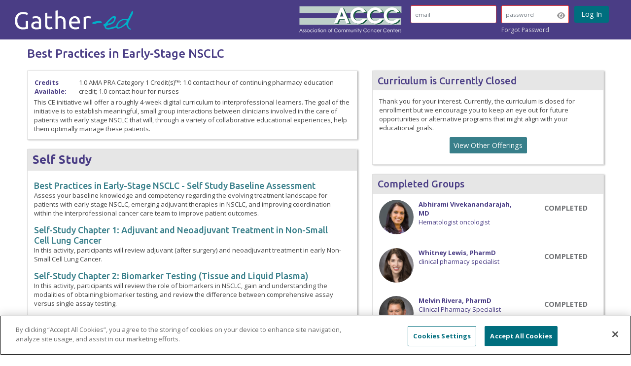

--- FILE ---
content_type: text/html; charset=UTF-8
request_url: https://accc.gathered.com/curriculum/94
body_size: 5972
content:
<!DOCTYPE html>
<html lang="en" dir="ltr">
    <head>
                    <!-- CookiePro Cookies Consent Notice start for gathered.com -->
            <script src="https://cookie-cdn.cookiepro.com/scripttemplates/otSDKStub.js"  type="text/javascript" charset="UTF-8" data-domain-script="eb16b23f-f156-4475-809a-19377b8323a5" ></script>
            <script type="text/javascript">
                function OptanonWrapper() { }
            </script>
            <!-- CookiePro Cookies Consent Notice end for gathered.com -->
                <meta charset="utf-8">
        <meta http-equiv="X-UA-Compatible" content="IE=edge">
        <meta name="viewport" content="width=device-width, initial-scale=1, shrink-to-fit=no">
        <meta name="csrf-token" content="H9WuCh1qpoGCrWjgNmmG0VC8ihjKvyKj7Ywryohs">
                <title>Gather-ed - Best Practices in Early-Stage NSCLC</title>
                <link rel="apple-touch-icon" sizes="76x76" href="https://accc.gathered.com/img/apple-touch-icon.png">
        <link rel="icon" type="image/png" sizes="32x32" href="https://accc.gathered.com/img/favicon-32x32.png">
        <link rel="icon" type="image/png" sizes="16x16" href="https://accc.gathered.com/img/favicon-16x16.png">
        <link rel="manifest" href="/site.webmanifest">
        <link rel="mask-icon" href="https://accc.gathered.com/img/safari-pinned-tab.svg">
        <link type="text/css" href="/css/app.css?id=ac9217c1424b670831762b4589031f8e" rel="stylesheet">
                    <link type="text/css" href="/css/gathered-theme.css?id=dcd3f648debe832c8bfb047204fce7da" rel="stylesheet">
                        
        <link rel="stylesheet" href="https://cdn.addpipe.com/2.0/pipe.css?ver=2">
        <script type="text/javascript" src="https://cdn.addpipe.com/2.0/pipe.js?ver=2"></script>
        
        
                            <!-- Global site tag (gtag.js) - Google Analytics -->
<script async src="https://www.googletagmanager.com/gtag/js?id=G-SXW5SHQ192"></script>
<script>
    window.dataLayer = window.dataLayer || [];
    function gtag(){dataLayer.push(arguments);}
    gtag('js', new Date());
    gtag('config', 'G-SXW5SHQ192');

    if('not-set' !== 'not-set'){
        gtag('set',{'user_id':'not-set'});
    }
            if('not-set' !== 'not-set'){
            gtag('set',{'group_id':'not-set'});
        }
    </script>
            <!-- Google Tag Manager -->
<script>(function(w,d,s,l,i){w[l]=w[l]||[];w[l].push({'gtm.start':
new Date().getTime(),event:'gtm.js'});var f=d.getElementsByTagName(s)[0],
j=d.createElement(s),dl=l!='dataLayer'?'&l='+l:'';j.async=true;j.src=
'https://www.googletagmanager.com/gtm.js?id='+i+dl;f.parentNode.insertBefore(j,f);
})(window,document,'script','dataLayer','GTM-MZNNFCM');</script>
<!-- End Google Tag Manager -->        
        <!-- Start PLAYER Necessary Files -->
                <!-- End PLAYER Files -->

        <script type='text/javascript' src='https://platform-api.sharethis.com/js/sharethis.js#property=647a23b740353a0019caf1f4&product=sticky-share-buttons' async='async'></script>

            </head>
    <body class="layout-fluid">
                    <!-- Google Tag Manager (noscript) -->
<noscript><iframe src="https://www.googletagmanager.com/ns.html?id=GTM-MZNNFCM"
height="0" width="0" style="display:none;visibility:hidden"></iframe></noscript>
<!-- End Google Tag Manager (noscript) -->                <div id="spoc-gathered">
                            <div id="header" class="bg-primary accc-customize-header">
        <!-- Navbar -->
        <nav id="default-navbar" class="navbar ">
            
            <div class="navbar-brand mr-auto d-none d-sm-block">
                                    <a href="/offerings"><img src="/img/gathered_logo.svg" alt="Gather-ed Logo" title="Gather-ed" width="240" height="39"></a>
                            </div>

                                                <div class="partner-logo">
                                                    <a href="https://accc.gathered.com/offerings"><img src="/img/partners/learner/accctheme/img/accc-logo.png" alt="accc Logo"></a>
                                            </div>
                            
                            <div class="login-header-field">
                    <ul class="nav navbar-nav flex-nowrap">
                        <li class="d-md-inline-block d-lg-none">
                            <a id="log_in_button" class="btn btn-primary text-white" href="/login" role="button">Log In</a>
                        </li>
                                                    <form method="POST" action="https://accc.gathered.com/login" accept-charset="UTF-8" class="d-none d-lg-block"><input name="_token" type="hidden" value="H9WuCh1qpoGCrWjgNmmG0VC8ihjKvyKj7Ywryohs">
                            <input name="partner_id" type="hidden" value="35">
                            <div class="form-row">
                                <div class="col-5">
                                    <input id="email" class="form-control global-input-email" placeholder="email" name="email" required="true" value="" type="email">
                                </div>
                                <div class="col-4">
                                    <input id="password" class="form-control global-input-password" placeholder="password" name="password" required="true" type="password" value="">
                                    <div id="toggle-password" class="btn btn-sm"><i class="fa fa-eye"></i></div>
                                </div>
                                <div class="col-2">
                                    <input class="btn btn-primary" value="Log In" id="log_in_button" type="submit">
                                </div>
                            </div>
                            <div class="form-row">
                                <div class="col-5">
                                </div>
                                <div class="col-7">
                                    <a href="/forgot-password" class="forgot-password">Forgot Password</a>
                                </div>
                            </div>
                            </form>
                                            </ul>
                </div>
                                     </nav>
        
        <!-- // END Navbar -->
    </div>
                                            <div class="container-fluid main-container">
                                            <div class="alerts ">
                    </div>
                                        <div id="curriculum-info" class='row no-subnav page-container'>
    <div class="col-md-12">
                            <div class="row page-header page-wrapper">
                                <div class="col-md-12">
                    <h2 class="text-secondary-dark">Best Practices in Early-Stage NSCLC</h2>
                </div>
            </div>
                <div class="row  page-wrapper">
                        <div class="col-md-7">
                                    <div class="card mb-4">
                        <div class="card-body">
                            <table>
                                <tbody>
                                                                                                                                     <tr>
                                        <td class="align-top"><span class="text-secondary-dark"><b>Credits Available:</b></span></td>
                                        <td>1.0 AMA PRA Category 1 Credit(s)™: 1.0 contact hour of continuing pharmacy education credit; 1.0 contact hour for nurses</td>
                                    </tr>
                                                                                                </tbody>
                            </table>

                            <div class="row">
                                <div class="col-md-12">
                                    <p class="mb-0 mt-1">This CE initiative will offer a roughly 4-week digital curriculum to interprofessional learners. The goal of the initiative is to establish meaningful, small group interactions between clinicians involved in the care of patients with early stage NSCLC that will, through a variety of collaborative educational experiences, help them optimally manage these patients.</p>
                                                                    </div>
                            </div>
                        </div>
                    </div>
                
                                    <div class="card mb-4">
        <div class="card-header">
            <h2 class="card-title">Self Study</h2>
        </div>
        <div class="card-body">
            <ul class="list-group">
                                    <li class="list-group-item no-border pl-0 pb-2 pt-2" data-toggle="collapse" data-target="#component_detail_343">
                        <h4 class="mb-0"><a href="/learner/curriculum/94/course/343/offer_preview">Best Practices in Early-Stage NSCLC - Self Study Baseline Assessment</a></h4>
                        <p class="mb-0">Assess your baseline knowledge and competency regarding the evolving treatment landscape for patients with early stage NSCLC, emerging adjuvant therapies in NSCLC, and improving coordination within the interprofessional cancer care team to improve patient outcomes. </p>
                    </li>
                                    <li class="list-group-item no-border pl-0 pb-2 pt-2" data-toggle="collapse" data-target="#component_detail_344">
                        <h4 class="mb-0"><a href="/learner/curriculum/94/course/344/offer_preview">Self-Study Chapter 1: Adjuvant and Neoadjuvant Treatment in Non-Small Cell Lung Cancer</a></h4>
                        <p class="mb-0">In this activity, participants will review adjuvant (after surgery) and neoadjuvant treatment in early Non-Small Cell Lung Cancer. </p>
                    </li>
                                    <li class="list-group-item no-border pl-0 pb-2 pt-2" data-toggle="collapse" data-target="#component_detail_346">
                        <h4 class="mb-0"><a href="/learner/curriculum/94/course/346/offer_preview">Self-Study Chapter 2: Biomarker Testing (Tissue and Liquid Plasma)</a></h4>
                        <p class="mb-0">In this activity, participants will review the role of biomarkers in NSCLC, gain and understanding the modalities of obtaining biomarker testing, and review the difference between comprehensive assay versus single assay testing. </p>
                    </li>
                                    <li class="list-group-item no-border pl-0 pb-2 pt-2" data-toggle="collapse" data-target="#component_detail_347">
                        <h4 class="mb-0"><a href="/learner/curriculum/94/course/347/offer_preview">Self-Study Chapter 3: Coordination of Care</a></h4>
                        <p class="mb-0">In this activity, participants will Identify the key cancer care team members to help facilitate optimal care coordination, identify potential roles and responsibilities of select care team members, and review key principles of optimal coordination of care. </p>
                    </li>
                                    <li class="list-group-item no-border pl-0 pb-2 pt-2" data-toggle="collapse" data-target="#component_detail_376">
                        <h4 class="mb-0"><a href="/learner/curriculum/94/course/376/offer_preview">Best Practices in Early-Stage NSCLC - Self Study Final Assessment</a></h4>
                        <p class="mb-0">Assess your knowledge and competency regarding the evolving treatment landscape for patients with early stage NSCLC, emerging adjuvant therapies in NSCLC, and improving coordination within the interprofessional cancer care team to improve patient outcomes. </p>
                    </li>
                            </ul>
        </div>
    </div>

    <div class="card mb-4">
        <div class="card-header">
            <h2 class="card-title">Live Group Discussions</h2>
        </div>
        <div class="card-body">
            <ul class="list-group list-group-fit">
                                    <li class="list-group-item no-border pl-0 pb-2 pt-2 group_id_167">
                        <h5 class="mb-0">Meet &amp; Greet</h5>
                        <p class="mb-0">Please join me for a brief kick-off where you'll have a chance to greet other group members and discuss our collective goals and priorities for the next few weeks. I’m really looking forward to seeing you.</p>
                    </li>
                                    <li class="list-group-item no-border pl-0 pb-2 pt-2 group_id_145">
                        <h5 class="mb-0">Live Web Meeting 1</h5>
                        <p class="mb-0">This live meeting will consist of a Group Leader-led discussion on the evolving treatment landscape for patients with early stage NSCLC, emerging adjuvant therapies in NSCLC, and improving coordination within the interprofessional cancer care team to improve patient outcomes.</p>
                    </li>
                                    <li class="list-group-item no-border pl-0 pb-2 pt-2 group_id_146">
                        <h5 class="mb-0">Live Web Meeting 2</h5>
                        <p class="mb-0">This live meeting will consist of a Group Leader-led discussion to review key points from the group task and address group member questions and/or low scoring items on the baseline assessment.</p>
                    </li>
                            </ul>
        </div>
    </div>

    <div class="card mb-4">
        <div class="card-header">
            <h2 class="card-title">Group Challenge</h2>
        </div>
        <div class="card-body">
                            <ul class="list-group list-group-fit">
                                            <li class="list-group-item no-border pl-0 pb-2 pt-2">
                            <h5 class="mb-0">Best Practices in Early-Stage NSCLC</h5>
                            <p class="mb-0">This group task involves the presentation of an authentic case scenario of a patient with early stage NSCLC. Each participant will be assigned to describe one aspect of the comprehensive management of the case.</p>
                        </li>
                                    </ul>
                    </div>
    </div>


                 
            </div>

            <div class="col-md-5">
                                                            <!-- There are no active groups -->
                        <div class="card mb-4">
                            <div class="card-header">
                                <h3 class="card-title">Curriculum is Currently Closed</h3>
                            </div>
                            <div class="card-body">
                                <p>Thank you for your interest. Currently, the curriculum is closed for enrollment but we encourage you to keep an eye out for future opportunities or alternative programs that might align with your educational goals.</p>
                                <p class="text-center"><a href="/offerings" class="btn btn-secondary">View Other Offerings</a></p>
                            </div>
                        </div>
                    
                                            <div class="card mb-4">
                            <div class="card-header">
                                <h3 class="card-title">Completed Groups</h3>
                            </div>
                            <div class="card-body">
                                                                    <div class="row faculty-member-list">
                                        <div class="col-lg-8 col-md-12 mb-2">
                                                                                            <img src="https://s3.amazonaws.com/media.gathered.com/profile-images/4346.png" class="rounded-circle leader-image" />
                                                                                        <span class="text-secondary-dark font-weight-bold">Abhirami Vivekanandarajah, MD</span><br>
                                            <span class="text-secondary-dark">Hematologist oncologist</span>
                                        </div>

                                        <div class="col-lg-4 col-md-12 d-none d-lg-block text-center">
                                            <div class="btn disabled btn-block text-uppercase flex-column">
                                                <strong>Completed</strong>
                                            </div>
                                        </div>
                                    </div>
                                                                    <div class="row faculty-member-list">
                                        <div class="col-lg-8 col-md-12 mb-2">
                                                                                            <img src="https://s3.amazonaws.com/media.gathered.com/profile-images/4426.png" class="rounded-circle leader-image" />
                                                                                        <span class="text-secondary-dark font-weight-bold">Whitney Lewis, PharmD</span><br>
                                            <span class="text-secondary-dark">clinical pharmacy specialist</span>
                                        </div>

                                        <div class="col-lg-4 col-md-12 d-none d-lg-block text-center">
                                            <div class="btn disabled btn-block text-uppercase flex-column">
                                                <strong>Completed</strong>
                                            </div>
                                        </div>
                                    </div>
                                                                    <div class="row faculty-member-list">
                                        <div class="col-lg-8 col-md-12 mb-2">
                                                                                            <img src="https://s3.amazonaws.com/media.gathered.com/profile-images/2909.png" class="rounded-circle leader-image" />
                                                                                        <span class="text-secondary-dark font-weight-bold">Melvin Rivera, PharmD</span><br>
                                            <span class="text-secondary-dark">Clinical Pharmacy Specialist - Thoracic, Head and Neck Medical Oncology</span>
                                        </div>

                                        <div class="col-lg-4 col-md-12 d-none d-lg-block text-center">
                                            <div class="btn disabled btn-block text-uppercase flex-column">
                                                <strong>Completed</strong>
                                            </div>
                                        </div>
                                    </div>
                                                                    <div class="row faculty-member-list">
                                        <div class="col-lg-8 col-md-12 mb-2">
                                                                                            <div class="missing-faculty_image"><div class="initials">SP</div>
                                                </div>
                                                                                        <span class="text-secondary-dark font-weight-bold">Sandip Patel, MD</span><br>
                                            <span class="text-secondary-dark">Associate Professor</span>
                                        </div>

                                        <div class="col-lg-4 col-md-12 d-none d-lg-block text-center">
                                            <div class="btn disabled btn-block text-uppercase flex-column">
                                                <strong>Completed</strong>
                                            </div>
                                        </div>
                                    </div>
                                                                    <div class="row faculty-member-list">
                                        <div class="col-lg-8 col-md-12 mb-2">
                                                                                            <img src="https://s3.amazonaws.com/media.gathered.com/profile-images/5052.png" class="rounded-circle leader-image" />
                                                                                        <span class="text-secondary-dark font-weight-bold">Stefanie Houseknecht, PharmD</span><br>
                                            <span class="text-secondary-dark">Clinical Pharmacy Specialist</span>
                                        </div>

                                        <div class="col-lg-4 col-md-12 d-none d-lg-block text-center">
                                            <div class="btn disabled btn-block text-uppercase flex-column">
                                                <strong>Completed</strong>
                                            </div>
                                        </div>
                                    </div>
                                                                    <div class="row faculty-member-list">
                                        <div class="col-lg-8 col-md-12 mb-2">
                                                                                            <img src="https://s3.amazonaws.com/media.gathered.com/profile-images/3443.png" class="rounded-circle leader-image" />
                                                                                        <span class="text-secondary-dark font-weight-bold">Rasim Gucalp, MD</span><br>
                                            <span class="text-secondary-dark">Professor of Medicine</span>
                                        </div>

                                        <div class="col-lg-4 col-md-12 d-none d-lg-block text-center">
                                            <div class="btn disabled btn-block text-uppercase flex-column">
                                                <strong>Completed</strong>
                                            </div>
                                        </div>
                                    </div>
                                                                    <div class="row faculty-member-list">
                                        <div class="col-lg-8 col-md-12 mb-2">
                                                                                            <img src="https://s3.amazonaws.com/media.gathered.com/profile-images/2909.png" class="rounded-circle leader-image" />
                                                                                        <span class="text-secondary-dark font-weight-bold">Melvin Rivera, PharmD</span><br>
                                            <span class="text-secondary-dark">Clinical Pharmacy Specialist - Thoracic, Head and Neck Medical Oncology</span>
                                        </div>

                                        <div class="col-lg-4 col-md-12 d-none d-lg-block text-center">
                                            <div class="btn disabled btn-block text-uppercase flex-column">
                                                <strong>Completed</strong>
                                            </div>
                                        </div>
                                    </div>
                                                                    <div class="row faculty-member-list">
                                        <div class="col-lg-8 col-md-12 mb-2">
                                                                                            <div class="missing-faculty_image"><div class="initials">NS</div>
                                                </div>
                                                                                        <span class="text-secondary-dark font-weight-bold">Nagashree Seetharamu, MD</span><br>
                                            <span class="text-secondary-dark">MD/Associate Professor</span>
                                        </div>

                                        <div class="col-lg-4 col-md-12 d-none d-lg-block text-center">
                                            <div class="btn disabled btn-block text-uppercase flex-column">
                                                <strong>Completed</strong>
                                            </div>
                                        </div>
                                    </div>
                                                            </div>
                        </div>
                                                </div>
        </div>
    </div>
</div>
                </div>
                        
                            <!-- Footer Started -->
                <footer id="gathered-footer">
                                            <div class="col-sm-12 text-center">
    <img class="footer-image d-inline d-sm-none" src="/img/gathered_logo_footer.png" title="A Gather-ed Experience">
    <div class="text-mute">Copyright © 2026 HealthCourse, Inc. All rights reserved.</div>
</div>
    <div class="col-sm-12 text-center px-0">
        <span class="text-mute">
            <a href="/privacypolicy">Privacy Policy</a>
            <a href="/termsofservice">Terms of Service</a>
            <a href="/systemrequirements">System Requirements</a>
            <a href="mailto:support@gathered.com?subject=Support Request from Gather-ed">Support</a>
            <a href="https://healthcourse.com/cookie-policy" target="_blank">Cookie Policy</a>
                            <!-- CookiePro Cookies Settings button start -->
                    <button id="ot-sdk-btn" class="ot-sdk-show-settings cookie-link btn btn-link">Cookie Settings</button>
                <!-- CookiePro Cookies Settings button end -->
                    </span>
    </div>
                                    </footer>
                <!-- Footer Ended -->
            
                     </div>

       

        <div class="modal fade" id="player_loading_gif" data-backdrop="static" data-keyboard="false">
    <img src='/img/loading.gif'>
</div>

<div class="modal fade" id="player_error_modal" aria-labelledby="player_error_modal" role="dialog" tabindex="-1" aria-hidden="true">
    <div class="modal-dialog" role="document">
        <div class="modal-content">
            <div class="modal-header">
                <h5 class="modal-title">Error</h5>
            </div>
            <div class="modal-body"></div>
            <div class="modal-footer">
                <button type="button" class="btn btn-secondary" data-dismiss="modal">Close</button>
            </div>
        </div>
    </div>
</div>        <!-- ============= Javascript Disabled ============= -->
        <noscript id="no-script">
            <div id="logo-container" class="d-flex justify-content-between px-3 pb-3">
                <img class="img-fluid" src="/img/gathered_logo.png" alt="Gather-ed Logo" title="Gather-ed">
                <img class="img-fluid" src="/img/partners/learner/accctheme/img/accc-logo.png">
            </div>
            <p>In order to use the Gather-ed platform, JavaScript must be enabled. JavaScript is either disabled or not supported by your browser. Please enable JavaScript by changing your browser options and refresh the page.</p>
        </noscript>

        <script crossorigin="anonymous">
            const isIE = /*@cc_on!@*/ false || !!document.documentMode;
            if (isIE) {
                window.location = '/outdated-browser';
            }
        </script>
        <script type="text/javascript" src="/js/app.js?id=a723423d881c26c6a60d9e9dfae43c5a"></script>
        <script type="text/javascript" src="/js/jquery.magnific-popup.min.js"></script>

        <script src="/js/touch-punch.min.js" type="text/javascript"></script>

        <!-- IBM Watson -->
                                                        <script>
	window.watsonAssistantChatOptions = {
		integrationID: "c7f25095-c946-4bfc-991e-dfa79159af85", // The ID of this integration.
		region: "us-east", // The region your integration is hosted in.
		serviceInstanceID: "82778dd2-330e-48af-ab45-84e78df6971f", // The ID of your service instance.
		onLoad: async (instance) => { await instance.render(); }
	};
	setTimeout(function(){
		const t=document.createElement('script');
		t.src="https://web-chat.global.assistant.watson.appdomain.cloud/versions/" + (window.watsonAssistantChatOptions.clientVersion || 'latest') + "/WatsonAssistantChatEntry.js"
		document.head.appendChild(t);
	});
</script>                                                                <script>
                        document.addEventListener('DOMContentLoaded', function () {
                            const togglePassword = document.querySelector('#toggle-password');
                            const passwordField = document.querySelector('#password');

                            togglePassword.addEventListener('click', function () {
                                // Toggle password visibility
                                const type = passwordField.getAttribute('type') === 'password' ? 'text' : 'password';
                                passwordField.setAttribute('type', type);
                                // Toggle FontAwesome icon
                                this.innerHTML = type === 'password' ? '<i class="fa fa-eye"></i>' : '<i class="fa fa-eye-slash"></i>';
                            });
                        });
                    </script>
                                    </body>
</html>


--- FILE ---
content_type: text/css
request_url: https://accc.gathered.com/css/gathered-theme.css?id=dcd3f648debe832c8bfb047204fce7da
body_size: 14837
content:
.mx-icon-double-left:after,.mx-icon-double-left:before,.mx-icon-double-right:after,.mx-icon-double-right:before,.mx-icon-left:before,.mx-icon-right:before{border-color:currentcolor;border-radius:1px;border-style:solid;border-width:2px 0 0 2px;box-sizing:border-box;content:"";display:inline-block;height:10px;position:relative;top:-1px;transform:rotate(-45deg) scale(.7);transform-origin:center;vertical-align:middle;width:10px}.mx-icon-double-left:after{left:-4px}.mx-icon-double-right:before{left:4px}.mx-icon-double-right:after,.mx-icon-double-right:before,.mx-icon-right:before{transform:rotate(135deg) scale(.7)}.mx-btn{background-color:transparent;border:1px solid rgba(0,0,0,.1);border-radius:4px;box-sizing:border-box;color:#73879c;cursor:pointer;font-size:14px;font-weight:500;line-height:1;margin:0;outline:none;padding:7px 15px;white-space:nowrap}.mx-btn:hover{border-color:#1284e7;color:#1284e7}.mx-btn.disabled,.mx-btn:disabled{color:#ccc;cursor:not-allowed}.mx-btn-text{border:0;line-height:inherit;padding:0 4px;text-align:left}.mx-scrollbar{height:100%}.mx-scrollbar:hover .mx-scrollbar-track{opacity:1}.mx-scrollbar-wrap{height:100%;overflow-x:hidden;overflow-y:auto}.mx-scrollbar-track{border-radius:4px;bottom:2px;opacity:0;position:absolute;right:2px;top:2px;transition:opacity .24s ease-out;width:6px;z-index:1}.mx-scrollbar-track .mx-scrollbar-thumb{background-color:hsla(220,4%,58%,.3);border-radius:inherit;cursor:pointer;height:0;position:absolute;transition:background-color .3s;width:100%}.mx-zoom-in-down-enter-active,.mx-zoom-in-down-leave-active{opacity:1;transform:scaleY(1);transform-origin:center top;transition:transform .3s cubic-bezier(.23,1,.32,1),opacity .3s cubic-bezier(.23,1,.32,1)}.mx-zoom-in-down-enter,.mx-zoom-in-down-enter-from,.mx-zoom-in-down-leave-to{opacity:0;transform:scaleY(0)}.mx-datepicker{display:inline-block;position:relative;width:210px}.mx-datepicker svg{fill:currentColor;height:1em;overflow:hidden;vertical-align:-.15em;width:1em}.mx-datepicker-range{width:320px}.mx-datepicker-inline{width:auto}.mx-input-wrapper{position:relative}.mx-input{background-color:#fff;border:1px solid #ccc;border-radius:4px;box-shadow:inset 0 1px 1px rgba(0,0,0,.075);box-sizing:border-box;color:#555;display:inline-block;font-size:14px;height:34px;line-height:1.4;padding:6px 30px 6px 10px;width:100%}.mx-input:focus,.mx-input:hover{border-color:#409aff}.mx-input.disabled,.mx-input:disabled{background-color:#f3f3f3;border-color:#ccc;color:#ccc;cursor:not-allowed}.mx-input:focus{outline:none}.mx-input::-ms-clear{display:none}.mx-icon-calendar,.mx-icon-clear{color:rgba(0,0,0,.5);font-size:16px;line-height:1;position:absolute;right:8px;top:50%;transform:translateY(-50%);vertical-align:middle}.mx-icon-clear{cursor:pointer}.mx-icon-clear:hover{color:rgba(0,0,0,.8)}.mx-datepicker-main{background-color:#fff;border:1px solid #e8e8e8;color:#73879c;font:14px/1.5 Helvetica Neue,Helvetica,Arial,Microsoft Yahei,sans-serif}.mx-datepicker-popup{box-shadow:0 6px 12px rgba(0,0,0,.175);margin-bottom:1px;margin-top:1px;position:absolute;z-index:2001}.mx-datepicker-sidebar{box-sizing:border-box;float:left;overflow:auto;padding:6px;width:100px}.mx-datepicker-sidebar+.mx-datepicker-content{border-left:1px solid #e8e8e8;margin-left:100px}.mx-datepicker-body{position:relative;-webkit-user-select:none;-moz-user-select:none;user-select:none}.mx-btn-shortcut{display:block;line-height:24px;padding:0 6px}.mx-range-wrapper{display:flex}@media (max-width:750px){.mx-range-wrapper{flex-direction:column}}.mx-datepicker-header{border-bottom:1px solid #e8e8e8;padding:6px 8px}.mx-datepicker-footer{border-top:1px solid #e8e8e8;padding:6px 8px;text-align:right}.mx-calendar{box-sizing:border-box;padding:6px 12px;width:248px}.mx-calendar+.mx-calendar{border-left:1px solid #e8e8e8}.mx-calendar-header,.mx-time-header{box-sizing:border-box;height:34px;line-height:34px;overflow:hidden;text-align:center}.mx-btn-icon-double-left,.mx-btn-icon-left{float:left}.mx-btn-icon-double-right,.mx-btn-icon-right{float:right}.mx-calendar-header-label{font-size:14px}.mx-calendar-decade-separator{margin:0 2px}.mx-calendar-decade-separator:after{content:"~"}.mx-calendar-content{box-sizing:border-box;height:224px;position:relative}.mx-calendar-content .cell{cursor:pointer}.mx-calendar-content .cell:hover{background-color:#f3f9fe;color:#73879c}.mx-calendar-content .cell.active{background-color:#1284e7;color:#fff}.mx-calendar-content .cell.hover-in-range,.mx-calendar-content .cell.in-range{background-color:#dbedfb;color:#73879c}.mx-calendar-content .cell.disabled{background-color:#f3f3f3;color:#ccc;cursor:not-allowed}.mx-calendar-week-mode .mx-date-row{cursor:pointer}.mx-calendar-week-mode .mx-date-row:hover{background-color:#f3f9fe}.mx-calendar-week-mode .mx-date-row.mx-active-week{background-color:#dbedfb}.mx-calendar-week-mode .mx-date-row .cell.active,.mx-calendar-week-mode .mx-date-row .cell:hover{background-color:transparent;color:inherit}.mx-week-number{opacity:.5}.mx-table{border-collapse:separate;border-spacing:0;box-sizing:border-box;height:100%;table-layout:fixed;text-align:center;width:100%}.mx-table th{font-weight:500}.mx-table td,.mx-table th{padding:0;vertical-align:middle}.mx-table-date td,.mx-table-date th{font-size:12px;height:32px}.mx-table-date .today{color:#2a90e9}.mx-table-date .cell.not-current-month{background:none;color:#ccc}.mx-time{background:#fff;flex:1;width:224px}.mx-time+.mx-time{border-left:1px solid #e8e8e8}.mx-calendar-time{height:100%;left:0;position:absolute;top:0;width:100%}.mx-time-header{border-bottom:1px solid #e8e8e8}.mx-time-content{box-sizing:border-box;height:224px;overflow:hidden}.mx-time-columns{display:flex;height:100%;overflow:hidden;width:100%}.mx-time-column{border-left:1px solid #e8e8e8;flex:1;position:relative;text-align:center}.mx-time-column:first-child{border-left:0}.mx-time-column .mx-time-list{list-style:none;margin:0;padding:0}.mx-time-column .mx-time-list:after{content:"";display:block;height:192px}.mx-time-column .mx-time-item{cursor:pointer;font-size:12px;height:32px;line-height:32px}.mx-time-column .mx-time-item:hover{background-color:#f3f9fe;color:#73879c}.mx-time-column .mx-time-item.active{background-color:transparent;color:#1284e7;font-weight:700}.mx-time-column .mx-time-item.disabled{background-color:#f3f3f3;color:#ccc;cursor:not-allowed}.mx-time-option{cursor:pointer;font-size:14px;line-height:20px;padding:8px 10px}.mx-time-option:hover{background-color:#f3f9fe;color:#73879c}.mx-time-option.active{background-color:transparent;color:#1284e7;font-weight:700}.mx-time-option.disabled{background-color:#f3f3f3;color:#ccc;cursor:not-allowed}html{font-size:62.5%}body{color:#444;font-family:Open Sans;font-size:1.3rem;line-height:1.8rem}:focus{outline:0 auto -webkit-focus-ring-color}.btn-link,a{text-decoration:none}.btn-link:hover,a:hover{color:#80d7e4}.btn-link:not(.btn):not(:hover),a:not(.btn):not(:hover){color:#387f8a}a:not(.btn):not(:hover).cke_dialog_ui_button_ok{color:#fff}.user-reporting-status.reporting-included{color:#28a745}.user-reporting-status.reporting-excluded{color:#a72f28}.user-reporting-status .btn-link:not(.btn):not(:hover),.user-reporting-status a:not(.btn):not(:hover){color:inherit}.btn-wrapper.btn-disabled{cursor:not-allowed}.cursor-pointer:hover{color:#007bff;cursor:pointer}.forum-custom-formatting{overflow:auto}.forum-custom-formatting p{margin-bottom:0}.forum-custom-formatting strong{font-weight:700}h1{font-size:3rem}h1,h2{color:#6d6e71;font-family:Ubuntu,sans-serif}h2{font-size:2.4rem}h3{font-size:2rem}h3,h4{color:#4a3d85;font-family:Ubuntu,sans-serif}h4{font-size:1.8rem}h5{font-size:1.6rem}h5,h6{color:#4a3d85;font-family:Ubuntu,sans-serif}h6{font-size:1.2rem}p{font-family:Open Sans,sans-serif}hr{border-color:#6d6e71}.course-pages .answer-text,.course-pages .commentary,.course-pages .likert-sub-question-text,.course-pages .question-text,.course-pages .sap-review-commentary,.course-pages p,.course-pages ul li{font-size:1.6rem;line-height:2rem}.course-pages .likert-answers{padding-top:.875rem}.course-pages .likert-sub-question-text p{margin-bottom:0}.text-primary{color:#006e7e!important}.text-primary-dark{color:#00454f!important}.text-primary-light{color:#387f8a!important}.text-primary-ultra-light{color:#80d7e4!important}a.text-primary:focus,a.text-primary:hover{color:#00454f!important}.text-secondary{color:#a59ec2!important}.text-secondary-dark{color:#4a3d85!important}a.text-secondary:focus,a.text-secondary:hover{color:#d2cfe1!important}.text-orange{color:#ff9500}::-webkit-input-placeholder{font-size:smaller}:-moz-placeholder,::-moz-placeholder{font-size:smaller}:-ms-input-placeholder{font-size:smaller}.bg-group-leader{background-color:#f0f0ff}.bg-gray{background-color:#6d6e71}.bg-gray-light{background-color:#b6b6b6}.bg-gray-ultra-light{background-color:#e6e6e6}.bg-primary{background-color:#4a3d85!important}.bg-primary-dark{background-color:#2e2653}.bg-secondary-light{background-color:#a59ec2}.bg-danger a,.bg-secondary-light a{color:#fff!important}.border-top-1{border-top:1px solid #e6e6e6}.border-bottom-1{border-bottom:1px solid #e6e6e6}.btn-gathered-primary{background-color:#3379b7;border-color:#2e6da4;border-radius:4px;color:#fff;padding:7px 10px}.btn-gathered-primary:hover{color:#fff;text-decoration:none}.btn-gathered-success{background-color:#28a745;border-color:#28a745;border-radius:4px;color:#fff;padding:7px 10px}.btn-gathered-success:hover{color:#fff;text-decoration:none}.dropdown-item{font-size:1.4rem}#outcomes_status{min-width:110px}#no-script,#outdated{height:100%}#no-script{background-color:#fff;color:#000;position:fixed;top:0;width:100%;z-index:2000}#no-script #logo-container{background-color:#000d63;height:87px;padding-left:10px;padding-top:20px}#no-script p{padding:10px}#default-navbar .badge-danger{padding:4px;vertical-align:top}#default-navbar .list-group .list-group-item{background-color:unset;border:none;border-bottom:1px solid #707070;border-radius:0;padding:0}#default-navbar .list-group .list-group-item a.sub-menu-status.collapsed:after,#default-navbar .list-group .list-group-item a.sub-menu-status:after{color:#fff;content:"\f078";font-family:Font Awesome\ 6 Free;font-weight:900;position:absolute;right:15px}#default-navbar .list-group .list-group-item a.sub-menu-status:hover:after{color:#387f8a;content:"\f078";font-family:Font Awesome\ 6 Free;font-weight:900;position:absolute;right:15px}#default-navbar .list-group .list-group-item:hover{background-color:#fff;color:#373737}#default-navbar .list-group .list-group-item a{display:inline-block;padding:1rem 1.5rem;width:100%}#default-navbar .list-group .list-group-item:hover a{color:#00454f!important;text-decoration:none}#default-navbar .list-group .list-group-item:hover a.sub-menu-status:after{color:#387f8a;content:"\f078";font-family:Font Awesome\ 6 Free;font-weight:900;position:absolute;right:15px}#default-navbar .list-group .list-group-item:last-child{border-bottom:none}#default-navbar .list-group .list-group-item .list-group .list-group-item{border:none;padding-left:20px}#default-navbar .list-group .list-group-item .list-group .list-group-item:hover{background-color:#00b2cc;text-decoration:none}#default-navbar .list-group .list-group-item .list-group .list-group-item:hover a{color:#fff!important}footer{padding-bottom:15px}@media screen and (max-width:575px){footer{padding-bottom:55px}}footer a{padding-right:15px}footer a:last-child{padding-right:0}footer .footer-image{height:22px;margin:0 10px 5px}.btn{border-radius:2px;font-size:1.45rem;padding:.5rem .75rem}.btn i.fa-2x{line-height:.6;vertical-align:middle}.btn.btn-primary{background-color:#4a3d85;border-color:#4a3d85;color:#fff}.btn.btn-primary:hover{background-color:#a59ec2;border-color:#a59ec2;color:#fff}.btn.btn-primary .disabled,.btn.btn-primary[disabled]{background-color:#d2cfe1;border-color:#d2cfe1;color:#fff}.btn.btn-secondary{background-color:#387f8a;border-color:#387f8a;color:#fff}.btn.btn-secondary:hover{background-color:#80d7e4;border-color:#80d7e4;color:#fff}.btn.btn-secondary .disabled,.btn.btn-secondary[disabled]{background-color:#6d6e71;border-color:#6d6e71;color:#fff}.btn.btn-disabled-lgd{background-color:#b6b6b6;border-color:#b6b6b6;color:#fff}.btn.btn-small{padding:.2rem 1rem!important}.btn.btn-xs{font-size:1.2rem;padding:.4rem 2rem}.btn.btn-light{background-color:#fff;border-color:#387f8a;color:#387f8a}.btn.btn-light:hover{background-color:#387f8a;color:#fff}.btn.btn-link{color:#387f8a;text-decoration:none}.btn.btn-link :hover{color:#80d7e4}.btn.btn-default{border-color:#387f8a;color:#387f8a}.btn.btn-default:hover{border-color:#80d7e4;color:#80d7e4}.btn.btn-default[disabled]{border-color:#d2cfe1;color:#d2cfe1}.btn.btn-default.selected{color:#2e2653}.btn.btn-circle.btn-xl{border-radius:35px;font-size:24px;height:70px;line-height:1.33;padding:10px 16px;width:70px}.btn.btn-circle{border-radius:20px;font-size:18px;height:40px;line-height:1.42857;padding:7px 0;text-align:center;width:40px}.btn.btn-big span{font-size:1.25em;margin-left:12px;position:relative;top:-3px}.btn.btn-big[disabled=true]{background-color:#80d7e4;border-color:#80d7e4;pointer-events:none}.btn.w-100{min-width:100px}.btn.w-140{min-width:140px}.btn.w-180{min-width:180px}.btn.w-400{min-width:400px}.bg-danger .btn.btn-default,.bg-secondary-light .btn.btn-default{border-color:#fff;color:#fff}#faculty-signup .faculty-button,#faculty-signup .member-button,#learner-signup .faculty-button,#learner-signup .member-button{margin:16px 0 5px;padding:8px}#form_register_button{font-size:1.6rem;margin-bottom:1rem}.main-container{margin-bottom:15px;min-height:468px;overflow:hidden;padding:0;width:100%}@media only screen and (max-width:812px){.main-container{padding-left:0;padding-right:0}}@media only screen and (min-width:375px){#forgotpassword>.card{margin-left:1rem;margin-right:1rem}}@media only screen and (min-device-width:768px){#forgotpassword>.card{padding-top:2rem}}.page-container h1.page-title{font-size:1.75rem}@media only screen and (max-width:812px){.page-container{padding-left:0;padding-right:0}}.page-container .alerts.alert_offset{margin:0 30px;top:10px;width:100%}.page-container .alerts.alert_offset .alert{margin:0!important}.page-wrapper{margin:0 auto;max-width:1200px}@media only screen and (max-width:1200px){.page-wrapper .page-wrapper{margin:0;width:100%}}@media only screen and (min-device-width:768px) and (max-device-width:1366px){#forgotpassword .page-wrapper .col-md-5{flex:0 0 100%!important;max-width:85%!important}#forgotpassword .page-wrapper .col-md-5 .card{height:30rem}#forgotpassword .page-wrapper .col-md-5 .card .card{height:26rem}#forgotpassword .page-wrapper .col-md-5 .card .card .card-body form{margin-bottom:2rem}#forgotpassword .page-wrapper .col-md-5 .card .card .card-body form .form-group{margin-top:2rem}#forgotpassword .page-wrapper .col-md-5 .card .card .card-body form .form-group label{margin-bottom:1rem}}#header{height:80px;padding-left:15px;padding-right:15px;padding-top:.5rem}#header #default-navbar .hamburger{margin:0 1rem}#header #default-navbar .hamburger a{color:#fff}#header #default-navbar .hamburger a:hover{color:#387f8a}#header h1.header{font-size:20px}#header .navbar{flex-flow:row nowrap;min-height:60px;padding:.5rem 0;z-index:10}#header span.badge.header-icon.badge-danger{left:7px;position:relative;top:0}#header .navbar-brand{margin-left:15px;padding:0}@media screen and (max-width:812px){#header{height:auto;padding-bottom:6px}#header #default-navbar .hamburger{margin:0;min-width:30px}#header .cc-chat{font-size:1.25rem}#header .logo img{width:135px}#header .navbar{padding:0}}#header a.basic-register,#header a.forgot-password{color:#e6e6e6;font-size:12px}#header .global-input-email,#header .global-input-password{margin-bottom:4px}.page-container .page-header{margin-top:35px}.page-container .page-header .btn{min-width:176px}@media (max-width:540px){.page-container .page-header .btn{min-width:auto}.page-container .page-header>h1{font-size:1.75rem}.page-container .page-header>h2{font-size:1.4rem}}.page-container .page-wrapper{margin-top:15px}.sub-menu{background-color:#fff;box-shadow:0 5px 5px 0 rgba(0,0,0,.25);height:48px}.sub-menu h2{margin-top:1rem;white-space:nowrap}.sub-menu .list-inline{margin-top:2rem}.sub-menu .list-inline .nav{padding:0 10px 5px}.sub-menu .list-inline .nav.active{border-bottom:5px solid #4a3d85}.sub-menu .list-inline .mobile-nav{padding:0 5px}@media screen and (max-width:1920px){.sub-menu .page-wrapper{width:100%}}.sub-menu .subnav-mobile-menu{z-index:5}.sub-menu .mobileNavHeader:after{content:"\f078";font-family:Font Awesome\ 6 Free;font-weight:900;position:absolute;right:30px}.sub-menu .mobileNavHeader:focus{outline:none}.sub-menu .mobileNavHeader[aria-expanded=true]:after{content:"\f106"}.sub-menu #mobileNavCollapse{background:#fff;box-shadow:0 5px 5px 0 rgba(0,0,0,.25);position:relative;width:100%;z-index:5}.sub-menu #mobileNavCollapse h4{margin:0}.sub-menu #mobileNavCollapse ul{list-style-type:none;margin-bottom:0;padding-left:0}.sub-menu #mobileNavCollapse ul li{padding:8px}.sub-menu #mobileNavCollapse ul li.text-primary a{color:#006e7e}.sub-menu #mobileNavCollapse ul li a{color:#444;display:block;width:100%}.sub-menu #mobileNavCollapse ul li a:focus{color:#387f8a;text-decoration:none}#default-navbar #collapseSubMenu{background-color:#e6e6e6}#default-navbar .fa-angle-down,#default-navbar .fa-angle-right{padding-top:3px}#default-navbar #log_in_button{border-radius:4px;height:36px;width:72px}#default-navbar #log_in_button.btn.btn-primary{background-color:#006e7e}#default-navbar a{color:#6d6e71}#default-navbar a[aria-expanded=true]{color:#4a3d85}#default-navbar .menu-name{color:#fff}#default-navbar .dropdown-item:focus,#default-navbar .dropdown-item:hover{background-color:#d2cfe1}#default-navbar .dropdown-toggle:after{margin-top:.5rem}#default-navbar .dropdown-item{white-space:unset}#default-navbar .collapse_style{background-clip:padding-box;background-color:#fff;border:1px solid rgba(0,0,0,.15);border-radius:.25rem;color:#212529;float:left;font-size:.9rem;left:-17%;list-style:none;margin:.125rem 0 0;min-width:10rem;padding:.5rem 0;position:absolute;text-align:left;top:100%;width:250px;z-index:1000}#default-navbar .partner-logo{display:inline-block}#default-navbar .partner-logo img{height:60px;max-width:284px;padding:0 15px}@media only screen and (max-width:575px){#default-navbar .collapse_style{left:-168px}#default-navbar .partner-logo img{max-height:60px;max-width:284px;padding:0 10px}}@media only screen and (max-width:380px){#default-navbar .partner-logo img{max-width:270px;padding:0}}@media (min-width:922px) and (max-width:1172px){#default-navbar .collapse_style{left:-80px}}.form-check-label{margin-left:.5rem}.form-control,.vdatetime .vdatetime-input{border-color:#387f8a;border-radius:2px;color:#6d6e71;font-size:1.4rem;height:3.6rem}.form-control:active,.vdatetime .vdatetime-input:active{border-color:#387f8a}.form-control:focus,.vdatetime .vdatetime-input:focus{border-color:#80d7e4}.form-control:disabled,.vdatetime .vdatetime-input:disabled{background-color:unset;border-color:#80d7e4}.form-control:invalid,.vdatetime .vdatetime-input:invalid{border-color:#ff3b30}.form-control.custom-select,.vdatetime .vdatetime-input.custom-select{padding:.8rem;position:relative}.form-control.custom-select:focus,.vdatetime .vdatetime-input.custom-select:focus{box-shadow:none}.form-control.custom-select:before,.vdatetime .vdatetime-input.custom-select:before{content:"\f078";font-family:Font Awesome\ 6 Free;left:-5px;position:absolute;top:0}.form-control.search,.vdatetime .vdatetime-input.search{height:4rem}#form-send-message textarea,.js-send-message textarea{max-height:300px;min-height:55px}.col-form-label,label{padding-bottom:.4rem}input{border-color:#4a3d85}input:focus{box-shadow:0 0 3px 1px #d2cfe1}@media only screen and (min-width:568px){.iziToast{border-radius:2px}}.iziToast{border-radius:2px!important;color:#6d6e71}.iziToast.iziToast-color-orange{background:#ff9500!important;border-color:#ff9500!important}.iziToast.iziToast-color-red{background:#ff3b30!important;border-color:#ff3b30!important}.iziToast.iziToast-color-green{background:#4cd964!important;border-color:#4cd964!important}.iziToast.iziToast-color-blue{background:#006e7e!important;border-color:#006e7e!important}.iziToast .iziToast-body .iziToast-icon,.iziToast .iziToast-body .iziToast-title{color:#fff!important}#comments-container img{max-width:100%}#comments-container .blue{color:#006e7e}#comments-container .card.media{flex-direction:row!important}#comments-container .card.comment .card-header:after,#comments-container .card.comment .card-header:before{border-color:transparent;border-style:solid solid outset;content:" ";display:block;height:0;left:-16px;pointer-events:none;position:absolute;right:100%;top:11px;width:0}#comments-container .card.comment .card-header:before{border-right-color:#ddd;border-width:8px}#comments-container .card.comment .card-header:after{border-right-color:#fff;border-width:7px;margin-left:2px;margin-top:1px}#comments-container video{max-width:640px;width:90%}#comments-container .form_submit_button{background-color:#fff;border-style:none!important;box-shadow:none;color:#4a3d85;font-size:15px;font-weight:800}#comments-container .img-responsive{width:100%}#comments-container .padding_left_mobile{padding-left:.7125rem!important}#comments-container .pr-05{padding-right:.15rem!important}#comments-container .rounded-circle{height:40px;-o-object-fit:cover;object-fit:cover;-o-object-position:top;object-position:top;width:40px}.card{border-radius:0;box-shadow:2px 1px 3px #b6b6b6}.card .card{box-shadow:none}.card .card-header{background-color:#e6e6e6;border-bottom:none;padding:.75rem 1rem 0}.card .card-header h2.card-title{color:#4a3d85;font-weight:700}.card .card-header h3.card-title{color:#4a3d85}.card .card-header.border-bottom{border-bottom:1px solid #6d6e71}.card .card-header-thin{background-color:#e6e6e6;padding:.25rem .25rem .25rem .75rem}.card .card-header-thin h3.card-title-thin{font-weight:700;margin-bottom:0}.card .card-body ul.list-group li.list-group-item{border-left:none;border-radius:0;border-right:none}.card .card-body ul.list-group li.list-group-item:first-child{border-top:none}.card .card-body ul.list-group li.list-group-item:last-child{border-bottom:none}.card .card-body ul.list-group .iframed-documents li{background-color:#e6e6e6}.card .card-footer{background-color:unset;border:none}.card.validation-errors{border-color:#ff3b30;color:#ff3b30}.card.validation-errors .card-header .card-title{color:#ff3b30}.card .confirm-account{color:#fff;font-size:1.5rem;font-weight:700;padding-bottom:15px;text-align:center}.card.bg-envelope{min-height:320px}.card.bg-envelope:after{background-image:url(/img/envelope.png);background-position:100%;background-repeat:no-repeat;content:"";height:100%;opacity:.25;position:absolute;right:0;top:-5px;width:100%;z-index:1}.card.three-column{float:left;width:32%}.card .leader-title .card-header{background-color:rgba(0,0,0,.03)}.card .leader-title .card-header h5{font-size:1rem}.card .request-link{z-index:10}.card .user-validation-text{font-size:16pt;line-height:normal}@media screen and (max-width:525px){.card.bg-envelope:after{background-image:none;content:none}}.modal .modal-content .img-responsive{width:100%}.modal .modal-content .modal-header{border-bottom:none;padding:1rem 1.25rem}.modal .modal-content .modal-header .close{color:#387f8a}.modal .modal-content .modal-body{padding:1.25rem}.modal .modal-content .modal-footer{background-color:#2196f3}.user-display-container .user-display-image{cursor:pointer}.user-display-container .popover{border-color:#b6b6b6;box-shadow:2px 1px 3px #b6b6b6;min-width:150px}.user-display-container .popover .popover-body{padding:0}.user-display-container .popover .popover-body .nav .nav-item a{color:#444}.user-display-container .popover .popover-body .nav .nav-item a:hover{background-color:#80d7e4}.user-display-container .user-info{width:68%}.user-display-container .user-info div:last-child{margin-bottom:0}.user-display-container .user-info div:only-child{margin-top:13px}.user-display-container .rounded-circle{-o-object-fit:cover;object-fit:cover;-o-object-position:top;object-position:top}.member-container .user-display-container{margin:0 12px}.loading .circle{animation:shine-avatar 1.6s linear infinite;background-color:#ccc;border-radius:100%;height:40px;width:40px}.loading .circle,.loading .line{background-image:linear-gradient(90deg,#ddd,#e8e8e8 40px,#ddd 80px);background-size:600px}.loading .line{animation:shine-lines 1.6s linear infinite;height:14px;margin-bottom:6px;width:140px}.loading .line.small{height:8px}.loading .line:only-child{margin-top:10px}.loading .line:last-child{margin-bottom:0}@keyframes shine-lines{0%{background-position:-100 px}40%,to{background-position:140px}}@keyframes shine-avatar{0%{background-position:-100 px}40%,to{background-position:140px}}#toolbar.safe-area-offset{background-color:#e6e6e6;padding-bottom:env(safe-area-inset-bottom,0)}#toolbar .list-group{border-top:1px solid #6d6e71}#toolbar .list-group.list-group-horizontal{background-color:#707070;justify-content:center}#toolbar .list-group .list-group-item{background-color:#e6e6e6;border:0;padding:.5rem .25rem 0;width:14.5%}#toolbar .list-group .list-group-item.active{background-color:#626262}#toolbar .list-group .list-group-item.active a{color:#fff}#toolbar .list-group .list-group-item div{font-size:8px;line-height:16px}#toolbar .list-group .list-group-item a{color:#387f8a}#notifications-interface{margin-left:0;margin-right:0;padding-top:20px;width:100%}#notifications-interface .list-group-item>.row{padding:5px 0}@media (max-width:750px){#notifications-interface .list-group-item>.row{min-height:50px}}@media (min-width:751px){#notifications-interface .list-group-item>.row{margin-left:0;margin-right:0}}#notifications-interface>.col-12{padding-left:0;padding-right:0}#notifications-interface>.col-12>.row{margin-left:0;margin-right:0;padding:15px 7px}#notifications-interface .large-checkbox{transform:scale(1.5);-webkit-transform:scale(1.5)}#notifications-interface .bg-danger a,#notifications-interface .bg-secondary-light a{color:#fff}#notifications-interface .bg-gray-light a{color:#9e9e9e}#notifications-interface .bg-gray-light.list-group-item{border:1px solid #9e9e9e;border-left:0;border-right:0}#notifications-interface .trash-btn{margin-left:-13px}.tabs .card-header{padding:.75rem 1.25rem}.mt-5{margin-top:2.5rem!important}.mt-4{margin-top:1.875rem!important}.mt-3{margin-top:1.25rem!important}.mt-2{margin-top:.75rem!important}.mt-1{margin-top:.3125rem!important}.mr-5{margin-right:2.5rem!important}.mr-4{margin-right:1.875rem!important}.mr-3{margin-right:1.25rem!important}.mr-2{margin-right:.75rem!important}.mr-1{margin-right:.3125rem!important}.mb-5{margin-bottom:2.5rem!important}.mb-4{margin-bottom:1.875rem!important}.mb-3{margin-bottom:1.25rem!important}.mb-2{margin-bottom:.75rem!important}.mb-1{margin-bottom:.3125rem!important}.ml-5{margin-left:2.5rem!important}.ml-4{margin-left:1.875rem!important}.ml-3{margin-left:1.25rem!important}.ml-2{margin-left:.75rem!important}.ml-1{margin-left:.3125rem!important}.pt-5{padding-top:2.5rem!important}.pt-4{padding-top:1.875rem!important}.pt-3{padding-top:1.25rem!important}.pt-2{padding-top:.75rem!important}.pt-1{padding-top:.3125rem!important}.pr-5{padding-right:2.5rem!important}.pr-4{padding-right:1.875rem!important}.pr-3{padding-right:1.25rem!important}.pr-2{padding-right:.75rem!important}.pr-1{padding-right:.3125rem!important}.pb-5{padding-bottom:2.5rem!important}.pb-4{padding-bottom:1.875rem!important}.pb-3{padding-bottom:1.25rem!important}.pb-2{padding-bottom:.75rem!important}.pb-1{padding-bottom:.3125rem!important}.pl-5{padding-left:2.5rem!important}.pl-4{padding-left:1.875rem!important}.pl-3{padding-left:1.25rem!important}.pl-2{padding-left:.75rem!important}.pl-1{padding-left:.3125rem!important}.custom_form_error{background-color:#ebb;border-radius:5px;color:#ab0f0f;margin:5px 0;padding:2px 10px}.iti{display:flex;width:100%}.iti__flag{background-image:url(/img/flags.png)}@media (-webkit-min-device-pixel-ratio:2),(min-resolution:192dpi){.iti__flag{background-image:url(/img/flags@2x.png)}}.table{color:#6d6e71}.table td.started{background-color:#d2cfe1;color:#444}.table td.completed{background-color:#4a3d85;color:#fff}.table.user-scores{border:15px solid #f0f0f0}#conflict-of-interest form.coi-form span,#speaker-dashboard form.coi-form span{color:#4a3d85;margin-bottom:20px;margin-right:20px}#conflict-of-interest h3,#speaker-dashboard h3{margin-top:20px}#conflict-of-interest .coi-documents a,#conflict-of-interest .coi-documents.no-link,#speaker-dashboard .coi-documents a,#speaker-dashboard .coi-documents.no-link{color:#444;font-size:1.6rem;font-weight:600}#conflict-of-interest .coi-documents a:hover,#speaker-dashboard .coi-documents a:hover{color:#80d7e4}#conflict-of-interest .coi-icons,#speaker-dashboard .coi-icons{margin-bottom:1.6rem}#conflict-of-interest .coi-icons p,#speaker-dashboard .coi-icons p{overflow:hidden}#conflict-of-interest .document-changes,#speaker-dashboard .document-changes{color:#4a3d85;font-size:1.2rem}#conflict-of-interest .documnets-container,#speaker-dashboard .documnets-container{margin-top:30px}#conflict-of-interest .document_group,#speaker-dashboard .document_group{color:#999}#conflict-of-interest .fa-file-pdf.document-icons,#speaker-dashboard .fa-file-pdf.document-icons{color:red}#conflict-of-interest .document-icons,#speaker-dashboard .document-icons{font-size:3rem}#conflict-of-interest .document-status,#speaker-dashboard .document-status{color:#e6e6e6}#conflict-of-interest .document-status.completed,#speaker-dashboard .document-status.completed{color:green}#conflict-of-interest .document-icons,#conflict-of-interest .document-status,#speaker-dashboard .document-icons,#speaker-dashboard .document-status{float:left;margin-right:10px}#front-matter .bio-btn{font-size:1.2em;text-transform:capitalize}#front-matter .course-btn,#front-matter .dashboard-btn{background-color:#387f8a;border-radius:4px;color:#fff;font-size:12px;padding:7px 10px}#front-matter .remind-btn:disabled{cursor:no-drop}#front-matter .fa-chevron-down{margin-right:10px}#front-matter .fm-faculty-bio{border:1px solid #ddd;padding:1rem}#front-matter .front-matter-label{border:1px solid #ddd;clear:both;color:#4a3d85;display:inline-block;font-size:.7em;padding:0 7px;text-transform:uppercase}#front-matter .front-matter-panel-container{margin:15px 0 0}#front-matter .img-responsive{width:100%}#front-matter .learning-objective-numbers{float:left;font-weight:700;width:15px}#front-matter .learning-objective-numbers.learning-objective-double-digit{margin-right:5px;text-align:right;width:20px}#front-matter .learning-objective-title{overflow:hidden}#front-matter #fm-information table.d-sm-block td,#front-matter #learningObjectives table.d-sm-block td{width:50%}#front-matter #fm-information table td,#front-matter #learningObjectives table td{padding-bottom:10px;padding-right:10px;vertical-align:top}#front-matter #fm-faculty,#front-matter #fm-information,#front-matter #fm-objectives,#front-matter #fm-overview,#front-matter #fm-primary-relevant{background-color:#e6e6e6;padding:10px}#front-matter #fm-faculty .fm-full-name p{font-weight:700;margin-bottom:.2em}#front-matter #fm-faculty .fm-affiliation{font-style:italic;margin-bottom:0}#front-matter #fm-icon{max-width:5rem;min-width:5rem;padding-right:10px}#front-matter #fm-primary-relevant h3{text-transform:uppercase}#additionalInformation p strong{font-weight:700}#additionalInformation a:not([class]){word-break:break-all}#curriculum-frontmatter strong{font-weight:700}#curriculum-frontmatter .btn-frontmatter{background-color:#387f8a;border-radius:4px;color:#fff;float:right;font-size:12px;padding:7px 10px}@media screen and (max-width:496px){#curriculum-frontmatter .btn-frontmatter{margin:10px 0}}.with-preview-bar #front-matter.no-subnav{margin-top:0}.with-preview-bar .fixed-top{position:relative}.with-preview-bar .preview-bar{border-bottom:1px solid #e5e5e5;display:block;padding:5px 20px}.with-preview-bar .preview-bar strong a{font-size:14px;font-weight:700}.with-preview-bar .page-container{margin-top:0}.with-preview-bar .previewText{color:#b12;font-size:16px;font-weight:800;line-height:20px}@media only screen and (min-width:767px){#group-task #task-buttons{display:block;margin-top:0!important;text-align:right}}#group-task .task-success{background-color:#387f8a;color:#fff;font-weight:700;text-align:center;text-transform:uppercase}#group-task .button-object{border-width:0;display:inline-block;width:200px}#group-task .btn.button-object{left:-2px;padding:11px;position:relative}@media screen and (max-width:300px){#group-task .button-container{margin:0 auto;text-align:center;width:100%}}@media only screen and (min-width:496px){#group-task .button-object{margin-left:8px;margin-right:8px}}@media only screen and (max-width:496px) and (min-width:300px){#group-task .button-container{margin:0 auto;text-align:center;width:100%}#group-task .button-object{width:100%}}@media only screen and (max-width:926px) and (min-width:496px){#group-task .button-container{margin:0 auto;text-align:center;width:100%}}@media only screen and (min-width:926px){#group-task .button-container{margin:0 auto;text-align:left;width:100%}}#group-task .gt-option{cursor:pointer;min-height:115px}#group-task .gt-option:hover{background-color:#80d7e4}#group-task .gt-option .fa-chevron-down{color:#387f8a;line-height:inherit}#group-task .gt-option #gt-options .list-group-item{border-bottom:none;border-left:none;border-radius:0;border-right:none}#group-task .gt-option .alert-dark{background-color:#444;border:none}#group-task .gt-option .assignment-list{box-shadow:2px 1px 3px #b6b6b6}#group-task .gt-option .list-group-item{min-height:100px}#group-task .gt-option .task-success{background-color:#4a3d85;border:none;color:#fff;text-align:center}#group-task .gt-option .task-user-select{display:none}#group-task .gt-option .task-desc-btn{border-radius:50%;box-shadow:none;height:30px;position:relative;width:30px}#group-task .gt-option .task-desc-btn span{bottom:0;color:#fff;display:flex;flex-direction:column;height:30px;justify-content:center;left:-1px;position:absolute;right:0;top:-1px;width:30px}#group-task .gt-option .task-field-list{list-style-type:disc}#group-task #gt-selection strong{font-weight:700}#group-task .img-responsive{width:100%}#group-task .single-task-button{text-decoration:none}#group-task .single-task-hover-color.card-header:hover{background-color:#80d7e4}#group-task .single-task-hover-color.card-header:hover .card-text{color:#387f8a}#group-task-assignments #user-dropdown{border:1px solid #b6b6b6;border-radius:.25rem;font-size:1rem;padding:.375rem;width:100%}#group-task-assignments .basic-view-container{overflow:hidden;text-align:center}#group-task-assignments .basic-view-container .no-image-initials{display:inline-block}#group-task-assignments .fixed-icon-column-width{max-width:55px}#group-task-assignments .img-responsive{width:100%}#group-task-assignments .rotate-45{padding-left:8px;padding-top:13px;transform:rotate(45deg)}#group-task-assignments .task-response-basic{background-color:#e6e6e6;padding:.75rem .75rem .25rem}#group-task-assignments .task-user-names{color:#4a3d85;font-family:Ubuntu,sans-serif;font-size:1.2rem;font-weight:700;margin-top:.5rem}#group-task-assignments .VueCarousel-dot-container{margin-top:0!important}#group-task-assignments .VueCarousel-navigation-button{background-color:#e6e6e6;font-size:1rem;height:100%}.single-question-task{padding-top:0}.tooltip-inner{font-size:1.25rem}#group-task-assignments .card-columns{-moz-column-count:2;column-count:2}#group-task-assignments .card-columns .card .user-display-list .list-inline-item+.list-inline-item:not(:last-child):after{content:", "}#group-task-assignments .individual-tasks strong,#group-task-assignments .task-statement strong{font-weight:700}#group-task-assignments .list-inline-item{font-size:1.2rem}#group-task-assignments .task-response img{max-width:100%}#group-task-assignments .task-response strong{font-weight:700}#group-task-assignments .task-response video{max-width:640px;width:100%}#group-task-assignments .card{-webkit-box-shadow:2px 1px #b6b6b6}@media (max-width:1025px){#group-task-assignments .page-header{margin-bottom:15px}#group-task-assignments .card-columns{-moz-column-count:1;column-count:1}}@media (max-width:500px){#group-task-assignments .btn.btn-circle{font-size:15px;height:25px;line-height:.5;padding:1px 0;width:25px}#group-task-assignments .btn{padding:.2rem .3rem}#group-task-assignments .btn.w-180{min-width:unset;width:auto!important}}#group-dashboard h4{margin:0}#group-dashboard table{width:100%}#group-dashboard table .black{color:#b6b6b6}#group-dashboard table .green{color:#1d8833}#group-dashboard table .orange{color:#ff9500}#group-dashboard table .red{color:#dc3545}#group-dashboard table thead th{border:none;color:#000;font-size:11px;font-weight:400;padding:.8rem}#group-dashboard #activity-stream .activity-message .img-responsive{width:100%}#group-dashboard #download-app .moble-app-bullets{float:right;width:180px}#group-dashboard #download-app .qr-code{float:left;width:130px}#group-dashboard #group-activity-sequence .activity-container{border-bottom:1px solid #e6e6e6;min-height:50px;padding:1rem 0;position:relative}#group-dashboard #group-activity-sequence .activity-icons{float:left;text-align:center;width:56px}#group-dashboard #group-activity-sequence .activity-title{font-family:Ubuntu,sans-serif;font-size:1.8rem;font-weight:500;line-height:normal;overflow:hidden}#group-dashboard #group-activity-sequence .activity-title .activity-description{font-size:1.3rem;font-weight:400}#group-dashboard #group-activity-sequence .fa-circle-question,#group-dashboard #group-activity-sequence .fa-clipboard-list,#group-dashboard #group-activity-sequence .fa-file-pen,#group-dashboard #group-activity-sequence .fa-group-arrows-rotate,#group-dashboard #group-activity-sequence .fa-head-side-cough,#group-dashboard #group-activity-sequence .fa-people-group,#group-dashboard #group-activity-sequence .fa-user-doctor,#group-dashboard #group-activity-sequence .fa-users-viewfinder,#group-dashboard #group-activity-sequence .fa-video{color:#4a3d85;font-size:2.8rem}#group-dashboard #group-activity-sequence .fa-circle-question.legend,#group-dashboard #group-activity-sequence .fa-clipboard-list.legend,#group-dashboard #group-activity-sequence .fa-file-pen.legend,#group-dashboard #group-activity-sequence .fa-group-arrows-rotate.legend,#group-dashboard #group-activity-sequence .fa-head-side-cough.legend,#group-dashboard #group-activity-sequence .fa-people-group.legend,#group-dashboard #group-activity-sequence .fa-user-doctor.legend,#group-dashboard #group-activity-sequence .fa-users-viewfinder.legend,#group-dashboard #group-activity-sequence .fa-video.legend{font-size:1.8rem}#group-dashboard #group-activity-sequence .icon-width{display:inline-block;text-align:center;width:24px}#group-dashboard #group-activity-sequence .individual-progress{line-height:28px}#group-dashboard #group-activity-sequence .lgd-calendar{margin-top:.5rem}#group-dashboard #group-activity-sequence .lgd-calendar .card-title{padding-right:1rem}#group-dashboard #group-activity-sequence .lgd-calendar .list-group-item{background:none}#group-dashboard #group-activity-sequence .lgd-container,#group-dashboard #group-activity-sequence .self-study-container{overflow:hidden}#group-dashboard #group-activity-sequence .lgd-container .view-invitation,#group-dashboard #group-activity-sequence .self-study-container .view-invitation{margin-bottom:1rem}#group-dashboard .activity-header{background-color:#387f8a;color:#fff;margin:.5rem 0;padding:.8rem}#group-dashboard .dropdown .btn{padding:.8rem}#group-dashboard .radial-progress-inner p{margin:0}#group-dashboard .radial-progress-inner p.red{color:#ff3b30}#group-dashboard .radial-progress-inner p.green{color:#4cd964}#group-dashboard .radial-progress-inner p.orange{color:#ff9500}#group-dashboard .radial-progress-inner td{border:none;padding:.5rem}#group-dashboard .radial-progress-inner .single-text{font-size:.8rem;font-weight:700}#group-dashboard #btn-task-config{font-size:50%;top:9px}#group-dashboard .CI-SI-i-gmail{padding:0}#group-dashboard .CI-SI-services{height:auto}#group-dashboard .CI-SI-i-gmail.CI-SI-i,#group-dashboard .CI-SI-i-outlook.CI-SI-i,#group-dashboard .CI-SI-i-yahoo.CI-SI-i{margin:3px 7px}#group-dashboard .card .card-footer{border-top:1px solid #b6b6b6}#group-dashboard .card.module-status-list .indicator{display:inline-block;float:left;height:100%;margin:0;position:absolute;width:10px}#group-dashboard .card.module-status-list .indicator.started{background-color:#d2cfe1}#group-dashboard .card.module-status-list .indicator.completed{background-color:#a59ec2}#group-dashboard .card.module-status-list .module-info{margin:10px 10px 10px 18px}#group-dashboard .card.module-status-list li.list-group-item{padding:0}#group-dashboard .card.participants{border-top:none;position:absolute;right:0;top:147px;width:250px}@media screen and (max-width:1200px){#group-dashboard .card.participants{display:none}}#group-dashboard .card.mobile{margin-bottom:20px}#group-dashboard .divider{border-left:1px solid #9e9e9e}#group-dashboard .fas.send-invites{line-height:1.1}#group-dashboard .list-group p{margin-bottom:.5rem}#group-dashboard .member-container{border-bottom:1px solid #e6e6e6;margin-left:-12px;margin-right:-12px;padding-bottom:.5rem;padding-top:.5rem}#group-dashboard .member-container:first-child{padding-top:0}#group-dashboard .member-container:last-child{border-bottom:0}#group-dashboard .pga-link{font-weight:700;text-decoration:underline}#group-dashboard .score-details a{font-weight:700}@media screen and (max-width:1199px){#group-dashboard .page-wrapper{padding-right:0;width:100%}}#group-dashboard .tagsinput,#group-dashboard .tagsinput *{box-sizing:border-box}#group-dashboard .tagsinput{background:#fff;border:1px solid #e6e6e6;border-radius:2px;color:#556270;display:flex;flex-wrap:wrap;font-family:sans-serif;font-size:14px;line-height:20px;padding:5px 5px 0}#group-dashboard .tagsinput.focus{border-color:#ccc}#group-dashboard .tagsinput .tag{word-wrap:break-word;background:#556270;border-radius:2px;color:#fff;display:block;margin:0 5px 5px 0;max-width:100%;padding:5px 30px 5px 5px;position:relative}#group-dashboard .tagsinput .tag .tag-remove{background:0 0;border:0;color:#ff6b6b;cursor:pointer;display:block;height:30px;line-height:30px;padding:0;position:absolute;right:0;text-align:center;text-decoration:none;top:0;width:30px}#group-dashboard .tagsinput .tag .tag-remove:before{transform:rotate(45deg)}#group-dashboard .tagsinput .tag .tag-remove:after{transform:rotate(-45deg)}#group-dashboard .tagsinput div{flex-grow:1}#group-dashboard .tagsinput div input{background:0 0;border:0;display:block;font-size:14px;line-height:20px;margin:0 5px 5px 0;padding:5px;width:100%}#group-dashboard .tagsinput div input.error{color:#ff6b6b}#group-dashboard .tagsinput div input::-ms-clear{display:none}#group-dashboard .tagsinput div input::-webkit-input-placeholder{color:#ccc;opacity:1}#group-dashboard .tagsinput div input:-moz-placeholder,#group-dashboard .tagsinput div input::-moz-placeholder{color:#ccc;opacity:1}#group-dashboard .tagsinput div input:-ms-input-placeholder{color:#ccc;opacity:1}#group-dashboard .tagsinput .tag .tag-remove:after,#group-dashboard .tagsinput .tag .tag-remove:before{background:#ff6b6b;content:"";display:block;height:2px;left:10px;position:absolute;top:14px;width:10px}#group-dashboard #curriculum-materials .btn,#group-dashboard #member-folders .btn{padding:.5rem;text-align:left}#group-dashboard #curriculum-materials .btn-secondary:focus,#group-dashboard #member-folders .btn-secondary:focus{box-shadow:none}#group-dashboard #curriculum-materials .unique-folders,#group-dashboard #member-folders .unique-folders{margin-bottom:.8rem}#group-dashboard #curriculum-materials .unique-folders .when-closed,#group-dashboard #curriculum-materials .unique-folders .when-opened,#group-dashboard #member-folders .unique-folders .when-closed,#group-dashboard #member-folders .unique-folders .when-opened{display:inline-block}#group-dashboard #curriculum-materials .unique-folders .collapsed>.when-opened,#group-dashboard #curriculum-materials .unique-folders :not(.collapsed)>.when-closed,#group-dashboard #member-folders .unique-folders .collapsed>.when-opened,#group-dashboard #member-folders .unique-folders :not(.collapsed)>.when-closed{display:none}#group-dashboard #member-folders .btn{border-radius:2px 2px 0 0}#group-dashboard #member-folders .card{border:3px solid #387f8a}#group-dashboard #socialInviteMemberPreview .facebook-name,#group-dashboard #socialInvitePreview .facebook-name{color:#385898;font-size:14px;font-weight:700}#group-dashboard #socialInviteMemberPreview .facebook-small,#group-dashboard #socialInvitePreview .facebook-small{font-size:12px}#group-dashboard #socialInviteMemberPreview .facebook-title,#group-dashboard #socialInvitePreview .facebook-title{font-size:16px;font-weight:700}#group-dashboard #socialInviteMemberPreview .modal-body,#group-dashboard #socialInvitePreview .modal-body{margin:0 auto;max-width:630px}#group-dashboard #socialInviteMemberPreview .social-preview,#group-dashboard #socialInvitePreview .social-preview{justify-content:flex-end}#group-dashboard #socialInviteMemberPreview .twitter-image,#group-dashboard #socialInvitePreview .twitter-image{border-radius:15px 0 0 15px;float:left}#group-dashboard #socialInviteMemberPreview .twitter-padding,#group-dashboard #socialInvitePreview .twitter-padding{border:1px solid #999;border-radius:15px;margin-left:55px}#group-dashboard #socialInviteMemberPreview .twitter-text,#group-dashboard #socialInvitePreview .twitter-text{color:#657786}#group-dashboard #socialInviteMemberPreview .linkedin-title,#group-dashboard #socialInviteMemberPreview .twitter-title,#group-dashboard #socialInvitePreview .linkedin-title,#group-dashboard #socialInvitePreview .twitter-title{color:#000;font-size:14px}#group-dashboard #socialInviteMemberPreview .linkedin-container,#group-dashboard #socialInvitePreview .linkedin-container{background-color:#f3f6f8;margin-left:55px}#group-dashboard #zoom-info button:focus{box-shadow:none}#group-dashboard .pinned-background{background-color:#e6e6e6}#group-dashboard .VueCarousel-dot-container{margin-top:0!important}#group-dashboard .VueCarousel-navigation-button{background-color:#e6e6e6;font-size:1.5rem}#pgaOverlay.modal{top:20%}#group-progress .table td{border:1px solid #b6b6b6;font-size:1.4rem}#group-progress .group-progress-scores,#group-progress .group-progress-scores-header{text-align:center}#group-progress .group-progress-scores-header{border:1px solid #6d6e71;font-weight:700}#group-progress .list-inline.progress{background-color:unset;border-radius:0}#group-progress .list-inline.progress li.list-inline-item{border:1px solid #4a3d85;width:100%}#group-progress .list-inline.progress li.list-inline-item:not(:last-child){border-right-width:0;margin-right:0}#group-progress .list-inline.progress li.list-inline-item.started{background-color:#d2cfe1}#group-progress .list-inline.progress li.list-inline-item.completed{background-color:#a59ec2}#dashboard a.group-title{color:#4a3d85;font-weight:700}#dashboard hr:last-child{display:none}#dashboard .alert-container{border:1px solid #ff3b30;color:#ff3b30}#dashboard a.alert-title{color:#ff3b30;display:block;font-weight:700}#dashboard .curriculum_title{color:#4a3d85}#dashboard .facilitator-dashboard{float:right;font-size:1.1rem;margin-top:.5rem}#dashboard .facilitator-list:not(:first-of-type){border-top:1px solid #444;margin-top:1rem;padding-top:1rem}#dashboard .font-12{font-size:12px}#dashboard img.welcome-logo{vertical-align:baseline}#dashboard .reporting-tool{padding-bottom:5px}#dashboard #zoom-info button:focus{box-shadow:none}#facilitator-dashboard .card .card-header{padding:0}#facilitator-dashboard .card .card-header button{border:0;box-shadow:none}#facilitator-dashboard .card .group-leader:hover{cursor:pointer;text-decoration:underline}#facilitator-dashboard .muted{color:#b6b6b6}#facilitator-dashboard .text-muted-warning{color:#e0b000}#observer-group-list .card h2{align-items:center;display:flex}#observer-group-list .card .binoculars{float:right;font-size:19px;margin-left:auto;margin-right:1rem}#observer-group-list .card .card-header{padding:0}#observer-group-list .card .card-header button{border:0;box-shadow:none}#observer-group-status .tab-content{margin:1rem}#observer-group-status .enrollment-text{border:1px solid #2e2653;display:inline-block;height:3rem;padding:0 .5rem;width:auto}#observer-group-status .enrollment-text:disabled{border-color:#ccc}#observer-group-status .fa-save{color:#006e7e}#observer-group-status .fa-save,#observer-group-status .text-danger{cursor:pointer;font-size:2.2rem;vertical-align:middle}#spoc_groups_closed p,#spoc_groups_completed p,#spoc_groups_pending p,#spoc_groups_progress p,#spoc_groups_recruiting p{margin-bottom:.2rem}#spoc_groups_closed .custom-checkbox input,#spoc_groups_completed .custom-checkbox input,#spoc_groups_pending .custom-checkbox input,#spoc_groups_progress .custom-checkbox input,#spoc_groups_recruiting .custom-checkbox input{opacity:0;pointer-events:auto;position:absolute}#spoc_groups_closed .custom-checkbox .checkmark,#spoc_groups_completed .custom-checkbox .checkmark,#spoc_groups_pending .custom-checkbox .checkmark,#spoc_groups_progress .custom-checkbox .checkmark,#spoc_groups_recruiting .custom-checkbox .checkmark{background-color:#ddd;border-radius:3px;display:inline-block;height:16px;left:0;position:relative;top:0;vertical-align:bottom;width:20px}#spoc_groups_closed .custom-checkbox .checkmark:hover,#spoc_groups_completed .custom-checkbox .checkmark:hover,#spoc_groups_pending .custom-checkbox .checkmark:hover,#spoc_groups_progress .custom-checkbox .checkmark:hover,#spoc_groups_recruiting .custom-checkbox .checkmark:hover{cursor:pointer}#spoc_groups_closed .custom-checkbox:hover input~.checkmark,#spoc_groups_completed .custom-checkbox:hover input~.checkmark,#spoc_groups_pending .custom-checkbox:hover input~.checkmark,#spoc_groups_progress .custom-checkbox:hover input~.checkmark,#spoc_groups_recruiting .custom-checkbox:hover input~.checkmark{background-color:#ccc}#spoc_groups_closed .custom-checkbox input:checked~.checkmark,#spoc_groups_completed .custom-checkbox input:checked~.checkmark,#spoc_groups_pending .custom-checkbox input:checked~.checkmark,#spoc_groups_progress .custom-checkbox input:checked~.checkmark,#spoc_groups_recruiting .custom-checkbox input:checked~.checkmark{background-color:green}#spoc_groups_closed .custom-checkbox .checkmark:after,#spoc_groups_completed .custom-checkbox .checkmark:after,#spoc_groups_pending .custom-checkbox .checkmark:after,#spoc_groups_progress .custom-checkbox .checkmark:after,#spoc_groups_recruiting .custom-checkbox .checkmark:after{border:solid #fff;border-width:0 3px 3px 0;content:"";display:none;height:10px;left:6px;position:absolute;top:2px;transform:rotate(45deg);width:6px}#spoc_groups_closed .custom-checkbox input:checked~.checkmark:after,#spoc_groups_completed .custom-checkbox input:checked~.checkmark:after,#spoc_groups_pending .custom-checkbox input:checked~.checkmark:after,#spoc_groups_progress .custom-checkbox input:checked~.checkmark:after,#spoc_groups_recruiting .custom-checkbox input:checked~.checkmark:after{display:block}#spoc_groups_closed .custom-checkbox .status-text,#spoc_groups_completed .custom-checkbox .status-text,#spoc_groups_pending .custom-checkbox .status-text,#spoc_groups_progress .custom-checkbox .status-text,#spoc_groups_recruiting .custom-checkbox .status-text{color:#333;left:148px;padding-top:1px;position:absolute;transition:opacity .3s}#spoc_groups_closed .custom-checkbox .status-text:hover,#spoc_groups_completed .custom-checkbox .status-text:hover,#spoc_groups_pending .custom-checkbox .status-text:hover,#spoc_groups_progress .custom-checkbox .status-text:hover,#spoc_groups_recruiting .custom-checkbox .status-text:hover{cursor:pointer}#spoc_groups_closed .custom-checkbox .status-text.on,#spoc_groups_completed .custom-checkbox .status-text.on,#spoc_groups_pending .custom-checkbox .status-text.on,#spoc_groups_progress .custom-checkbox .status-text.on,#spoc_groups_recruiting .custom-checkbox .status-text.on{opacity:0;pointer-events:none}#spoc_groups_closed .custom-checkbox input:checked~.status-text.on,#spoc_groups_completed .custom-checkbox input:checked~.status-text.on,#spoc_groups_pending .custom-checkbox input:checked~.status-text.on,#spoc_groups_progress .custom-checkbox input:checked~.status-text.on,#spoc_groups_recruiting .custom-checkbox input:checked~.status-text.on{opacity:1}#spoc_groups_closed .custom-checkbox input:checked~.status-text.off,#spoc_groups_completed .custom-checkbox input:checked~.status-text.off,#spoc_groups_pending .custom-checkbox input:checked~.status-text.off,#spoc_groups_progress .custom-checkbox input:checked~.status-text.off,#spoc_groups_recruiting .custom-checkbox input:checked~.status-text.off{opacity:0}#spoc_groups_tabs{margin-top:2rem}#spoc_groups_tabs.nav-tabs .nav-link{border-bottom:none;font-size:1.4rem;padding:10px 20px}#spoc_groups_tabs.nav-tabs .nav-link.active{border-bottom:none}div.square,time.square{background-color:#fff;border:1px solid #4a3d85;border-radius:2px;display:inline-block;height:101px;position:relative;text-align:center;width:6.25em}div.square .date_day,time.square .date_day{color:#2e2653;display:inline-block;font-size:28px;line-height:34px;text-align:center;width:100%}div.square .date_mts,time.square .date_mts{color:#2e2653;display:inline-block;font-size:17px;height:26px;position:relative;text-align:center;width:100%}div.square .date_name,time.square .date_name{background-color:#d2cfe1;color:#4a3d85;font-size:12px;height:18px;line-height:18px;position:relative;top:1}div.square .date_time,time.square .date_time{background-color:#d2cfe1;bottom:1px;color:#4a3d85;font-size:14px;height:22px;line-height:22px;position:relative}div.square .date_tbd,time.square .date_tbd{color:#2e2653;font-size:1.3em;font-weight:700;height:60px;padding:20px 0;position:relative}div.square.muted,time.square.muted{border:1px solid #444}div.square.muted .date_day,div.square.muted .date_mts,div.square.muted .date_name,div.square.muted .date_time,time.square.muted .date_day,time.square.muted .date_mts,time.square.muted .date_name,time.square.muted .date_time{color:#6d6e71}div.square.muted .date_name,div.square.muted .date_time,time.square.muted .date_name,time.square.muted .date_time{background-color:#b6b6b6}.cke_dialog_ui_vbox_child a.cke_dialog_ui_button,.cke_dialog_ui_vbox_child span.cke_dialog_ui_button{background-color:#09863e;color:#fff}.cke_dialog_ui_vbox_child a.cke_dialog_ui_button:hover,.cke_dialog_ui_vbox_child span.cke_dialog_ui_button:hover{background-color:#09863e}@media screen and (device-aspect-ratio:40/71){#dashboard .square{width:100%}}#login .login-card{width:500px}@media (max-width:815px){#login .login-card{margin-top:15px;width:100%}}#terms{color:#9e9e9e;font-family:Open Sans;max-height:18.75rem;width:100%}#card-element-label{margin-bottom:0;padding-bottom:0}.StripeElement{background-color:#fff;border:1px solid #4cd964;border-radius:4px;box-shadow:0 1px 3px 0 #e6ebf1;box-sizing:border-box;height:40px;padding:10px 12px;transition:box-shadow .15s ease;width:100%}.StripeElement--focus,.StripeElement:focus{border-color:#4cd964!important;box-shadow:0 0 0 .2rem rgba(76,217,100,.25)}.StripeElement--invalid{border-color:#fa755a}.StripeElement--webkit-autofill{background-color:#fefde5!important}#enrollment .highlight_row{cursor:pointer}#enrollment .dark_blue{color:#2e2653}#enrollment input[type=radio][name=scgu]{-webkit-appearance:checkbox;-moz-appearance:checkbox;-ms-appearance:checkbox}#enrollment #courses_header{padding:.95rem}#enrollment .light-bg{background-color:#d2cfe1}#curriculum-info .invitation{padding-top:50px}#curriculum-info .invitation:before{background-image:url(/img/envelope.png);background-position:right 0 top 0;background-repeat:no-repeat;content:"";height:100%;opacity:.5;position:absolute;top:0;width:100%}#profession_label_other,#profession_other,#specialty_label_other,#specialty_other{display:none}#user-profile-form label{margin-bottom:0}#user-profile-form .iti input{color:inherit!important}#user-profile-form .iti input::-moz-placeholder{color:#9e9e9e!important;font-family:inherit!important;font-size:inherit!important}#user-profile-form .iti input::placeholder{color:#9e9e9e!important;font-family:inherit!important;font-size:inherit!important}.fu-ques-index{background-color:#e6e6e6;border-radius:50%;box-shadow:1px 1px 1px #6d6e71;color:#4a3d85;display:flex;flex-direction:column;height:30px;justify-content:center;text-align:center;width:30px}.fu-likert-container{cursor:pointer;display:inline-block;font-size:22px;margin-bottom:50px;margin-right:15px;padding-left:35px;position:relative;-webkit-user-select:none;-moz-user-select:none;user-select:none}.fu-likert-container input{cursor:pointer;height:0;opacity:0;position:absolute;width:0}.fu-likert-container .fu-likert-checkmark{background-color:#e6e6e6;border-radius:50%;box-shadow:1px 1px 1px #6d6e71;color:#4a3d85;display:flex;flex-direction:column;height:40px;justify-content:center;left:0;position:absolute;text-align:center;top:0;width:40px}.fu-likert-container:hover input~.fu-likert-checkmark{background-color:#387f8a;color:#fff}.fu-likert-container input:checked~.fu-likert-checkmark{background-color:#4a3d85;color:#e6e6e6}.alerts{position:relative}.alerts.alert_offset{top:150px}@media screen and (max-width:812px){.alerts.alert_offset{top:140px!important}}.accordion-discussion_guide .discussion-guide-answer-header{background-color:#b6b6b6}.accordion-discussion_guide .orange{color:#ff9500}.accordion-discussion_guide .row .discussion-guide-questions{font-weight:700}.accordion-discussion_guide .row .discussion-guide-questions .fa-square-plus{display:none}.accordion-discussion_guide .row .discussion-guide-questions .fa-square-minus{display:inline-block}.accordion-discussion_guide .row.collapsed .discussion-guide-questions{font-weight:400}.accordion-discussion_guide .row.collapsed .discussion-guide-questions .fa-square-plus{display:inline-block}.accordion-discussion_guide .row.collapsed .discussion-guide-questions .fa-square-minus{display:none}#curriculum-preview{color:#b12;font-size:2.2rem;font-weight:800;margin-bottom:10px}#front-matter{margin:0 auto;max-width:1090px}#front-matter .preview-bar{background-color:#f2f2f2;margin:.8rem auto;max-width:1090px;padding:1rem;width:100%}#front-matter .preview-bar .previewText{color:#b12;font-size:23px;font-weight:800}.preview-subtext{color:#b12;font-size:1.6rem;padding-top:.8rem}#offerings-submenu{background:#00454f;height:auto}#guest-speaker{margin-bottom:2rem}#guest-speaker td{padding:.6rem}#guest-speaker .date-time{font-size:1.7rem}#forgotpassword,#guest-speaker-container,#login{margin-top:10vh}#toggle-leader-password,#toggle-learner-password,#toggle-new-password,#toggle-new-password-confirmation,#toggle-password{color:#999;position:absolute;right:5px;top:50%;transform:translateY(-50%);z-index:10}.step-form #toggle-password,.step-form #toggle-password-confirmation{color:#999;position:absolute;right:14px;top:70%;transform:translateY(-50%);z-index:10}#learner-certificates{padding-top:1rem}#curriculum-info .accreditation-link,#group-dashboard .accreditation-link,#learner-signup .accreditation-link,#offerings .accreditation-link{font-weight:700}#curriculum-info .target-audience,#group-dashboard .target-audience,#learner-signup .target-audience,#offerings .target-audience{border-bottom:1px solid #ccc;padding:.4rem 1rem}#curriculum-info .target-audience .invalid,#group-dashboard .target-audience .invalid,#learner-signup .target-audience .invalid,#offerings .target-audience .invalid{color:#ff3b30}#curriculum-info .faculty-member-list:not(:last-child){margin-bottom:2rem}#curriculum-info .leader-image{float:left;margin-right:1rem;max-width:70px}#curriculum-info .missing-faculty_image{background-color:#ddd;border-radius:3.5rem;float:left;height:70px;margin-right:1rem;width:70px}#curriculum-info .missing-faculty_image .initials{color:#2e2653;font-size:2.8rem;font-weight:700;padding-top:26px;text-align:center}#outcomes-request .form-group{font-size:1.6rem;line-height:2.5rem}#outcomes-request .outcomes-options{font-size:1.4rem}#profile-circle{display:inline-block}#profile-circle.size-75{max-height:75px;max-width:75px}#profile-circle.size-75 #camera_icon{font-size:1rem;line-height:1.4rem;position:relative;text-align:center;top:17px}#profile-circle.size-75 #overlay{height:75px;top:-75px;width:75px}#profile-circle.size-75 #upload-button{height:75px;position:relative;top:-42px;width:75px}#profile-circle.size-75 #upload_photo{height:75px;width:75px}#profile-circle.size-150{max-height:150px;max-width:150px}#profile-circle.size-150 #camera_icon{font-size:1.2rem;left:52px;line-height:1.6rem;position:relative;text-align:center;top:50px}#profile-circle.size-150 #overlay{height:150px;top:-150px;width:150px}#profile-circle.size-150 #upload-button{height:150px;position:relative;top:-58px;width:150px}#profile-circle.size-150 #upload_photo{height:150px;width:150px}#profile-circle #camera_icon_text{font-family:Open Sans,sans-serif}#profile-circle #overlay{background-color:rgba(25,25,25,.6);display:none;position:relative}#profile-circle:hover #overlay{display:block}#profile-circle #upload-button{cursor:pointer;display:block}#profile-circle #upload_photo{color:#fff;position:absolute}#profile-upload-overlay{display:inline-block;position:absolute}#profile-upload-overlay.size-75 .vue-image-crop-upload .vicp-wrap{height:235px;left:-275px;padding:6px;position:relative;top:-17px;width:510px}#profile-upload-overlay .vue-image-crop-upload{height:75px}#profile-upload-overlay .vue-image-crop-upload .vicp-wrap .vicp-operate a{border:2px solid #387f8a;color:#387f8a;line-height:31px}#profile-upload-overlay .vue-image-crop-upload .vicp-wrap .vicp-operate a:hover{background-color:#e6e6e6}#profile-upload-overlay .vue-image-crop-upload .vicp-wrap .vicp-step1 .vicp-drop-area{height:150px;padding:25px}@media only screen and (max-width:512px){#profile-upload-overlay .vue-image-crop-upload .vicp-wrap{height:auto;width:auto}#profile-upload-overlay .vue-image-crop-upload .vicp-wrap .vicp-step2 .vicp-crop .vicp-crop-left,#profile-upload-overlay .vue-image-crop-upload .vicp-wrap .vicp-step2 .vicp-crop .vicp-crop-right{float:none;margin:0 auto 50px;width:240px}}#group-reports a{font-size:1.6rem}#speaker-opennings,#speaker-schedule{width:100%}#speaker-opennings th,#speaker-schedule th{background-color:#4a3d85;color:#fff}#speaker-opennings td,#speaker-opennings th,#speaker-opennings tr,#speaker-schedule td,#speaker-schedule th,#speaker-schedule tr{padding:1rem}#speaker-schedule{font-size:1.9rem}#speaker-opennings{font-size:1.5rem}.speaker-table-border{border:1px solid #6d6e71;overflow-x:auto;width:100%}#pending_leader_modal .modal-header,#pending_user_modal .modal-header,#remove_user_modal .modal-header,#spoc_groups_progress .modal-header{background-color:#4a3d85}#pending_leader_modal .modal-header .modal-title,#pending_user_modal .modal-header .modal-title,#remove_user_modal .modal-header .modal-title,#spoc_groups_progress .modal-header .modal-title{color:#fff}#pending_leader_modal .modal-footer,#pending_user_modal .modal-footer,#remove_user_modal .modal-footer,#spoc_groups_progress .modal-footer{background-color:#eaeff4}#profile_edit .form-control:focus{box-shadow:0 0 3px 1px #d2cfe1}#offerings .curriculum-status{color:#6d6e71;padding:0 .75rem .25rem;text-align:right}#offerings .offerings .card-body.no-active-groups{padding-bottom:0}#offerings .view-my-programs .btn-sm{float:right}@media only screen and (max-width:768px){#offerings .view-my-programs{margin-top:1rem}}.card-columns .column-wrapping{margin-top:.25rem}.pagination-sm .page-link{font-size:1.2rem;padding:.4rem 1rem}#termsConditions{margin-bottom:2rem}.table th{border:none}.navbar-laravel{background-color:#fff;box-shadow:0 2px 4px rgba(0,0,0,.04)}@media (max-width:850px) and (min-width:576px){.card-columns{-moz-column-count:2;column-count:2}}#dashboard #profile_about,#faculty-signup #profile_about,#group-dashboard #profile_about,#learner-signup #profile_about,#participant-grid #profile_about,#profile #profile_about,#profile_edit #profile_about{margin:0 auto}#dashboard #profile-text-box,#faculty-signup #profile-text-box,#group-dashboard #profile-text-box,#learner-signup #profile-text-box,#participant-grid #profile-text-box,#profile #profile-text-box,#profile_edit #profile-text-box{margin-top:15px}@media only screen and (max-width:991px){#dashboard #profile-text-box,#faculty-signup #profile-text-box,#group-dashboard #profile-text-box,#learner-signup #profile-text-box,#participant-grid #profile-text-box,#profile #profile-text-box,#profile_edit #profile-text-box{margin-top:15px;text-align:center}}@media (max-width:991px) and (min-width:300px){#dashboard #profile-circle-container,#faculty-signup #profile-circle-container,#group-dashboard #profile-circle-container,#learner-signup #profile-circle-container,#participant-grid #profile-circle-container,#profile #profile-circle-container,#profile_edit #profile-circle-container{margin:0 auto;width:181px}}#spoc-gathered .btn-back{margin-left:1rem}#spoc-gathered .list-group .masquerade-link{cursor:pointer}#spoc-gathered .list-group .masquerade-link:hover{color:#00b0c9}#spoc-gathered .list-group .list-group-item .btn-delete{color:#6c757d}#spoc-gathered.with-preview-bar{margin:0 20px}#my-notes .notes-container hr:last-of-type{display:none}#my-notes .view-note{margin-bottom:1rem}#my-reminders{margin-bottom:50px}#my-reminders .hide-reminder-form{display:none}#my-reminders .reminder_container{border-bottom:1px solid #b6b6b6;padding:.5rem 0}#my-reminders .reminder_message{background-color:#7d8;margin-bottom:2rem;padding:1rem}#my-reminders .view-reminder{margin-bottom:1rem}#observer-group-list .cursor-link:hover{color:#00b2cc!important;cursor:pointer}#observer-group-list .accordion .card{overflow:visible}#observer-group-list .accordion .card .card-body .btn-group button{background-color:#6c757d;color:#fff;min-width:4rem}#observer-group-list .dropdown-item.active,#observer-group-list .dropdown-item:active{background-color:#eee}#observer-group-list .table-responsive .dataTables_wrapper .row:nth-child(2){overflow:auto}.col-text-v-align{display:flex;flex-direction:column;height:100%}.no-border{border:none!important}.no-image-initials{background-color:#e6e6e6;border-radius:50%;box-shadow:0 1px 1px #b6b6b6;color:#2e2653;font-size:2.2rem;font-weight:700;height:50px;line-height:4.6rem;text-align:center;width:50px}.no-image-initials-sm{font-size:1.8rem;height:40px;line-height:4rem;width:40px}.no-image-initials-lg{font-size:3rem;height:75px;line-height:7.5rem;width:75px}.vdp-datepicker.is-invalid input{border-color:#ff3b30}.vdp-datepicker.is-valid input{border-color:#4cd964}.vdp-datepicker input{border-radius:2px;border-style:solid;border-width:1px;color:#9e9e9e;height:40px;padding:.75rem;width:100%}.vdp-datepicker input:focus{border-color:#a59ec2;outline:none}.vdp-datepicker .vdp-datepicker__calendar .cell:not(.blank):not(.disabled).day:hover,.vdp-datepicker .vdp-datepicker__calendar .cell:not(.blank):not(.disabled).month:hover,.vdp-datepicker .vdp-datepicker__calendar .cell:not(.blank):not(.disabled).year:hover{background:#006e7e;border:1px solid #387f8a}.vdp-datepicker header .day__month_btn,.vdp-datepicker header .next,.vdp-datepicker header .prev{background:#006e7e;color:#212529}.vdp-datepicker .header .prev:after,.vdp-datepicker header .next:after{border-color:#fff}.vdp-datepicker .vdp-datepicker__calendar .cell.day-header{background-color:#387f8a}.vdp-datepicker .vdp-datepicker__calendar{box-shadow:2px 1px 3px #b6b6b6;color:#212529;padding:20px}#course-filter #input-group-append,#inner-course-filter button{height:40px}#learner-certificates h1:first-child{margin-left:.625rem}#learner-certificates .progress{height:25px;letter-spacing:.2px}#observer-discussions header h1{color:#4a3d85}#observer-discussions .reserved-space{margin-left:15px}#observer-discussions #eventsTable_wrapper .dataTables_length .custom-select{padding-right:1.4rem}#observer-discussions #eventsTable tbody tr td:first-child{white-space:nowrap}#observer-discussions #eventsTable .group-leader{cursor:pointer}#observer-discussions #eventsTable .group-leader:hover{text-decoration:underline}.pipeMicContainer div:first-child{display:inline-flex!important}.video-container,.video-instructions{display:none;margin-bottom:35px}.video-loading-area{display:none;margin-bottom:15px}.video-loading-area .video-loading-bar{border:2px solid #d9d9d9;display:block;height:20px;width:120px}.video-loading-area .video-loading-bar .video-loading-bar-progress{background-color:#80d7e4;display:block;height:16px;transition:width 30s;width:0}.dashboard-forum video{max-width:640px;width:100%}video{background-color:#000}#systemrequirements h4{color:#37c}#systemrequirements hr{background-color:#37c;border:0;height:4px;margin:0 0 1rem}.module-tab-selected,.module-tab-selected:active,.module-tab-selected:hover{background-color:#387f8a!important}.task-form-question-title,.task-form-question-title p{margin-bottom:0}@media screen and (device-aspect-ratio:40/71){.p-xs-0{padding-left:0!important;padding-right:0!important}}@media only screen and (min-width:576px){#course-filter{margin-bottom:0!important}}@media only screen and (max-width:576px){#inner-course-filter{margin-bottom:1rem}#observer-discussions #eventsTable_wrapper #eventsTable_info{margin-left:.4rem}#observer-discussions #eventsTable_wrapper #eventsTable_filter,#observer-discussions #eventsTable_wrapper #eventsTable_paginate{margin-right:.4rem}}@media only screen and (max-width:512px){.modal-SI-CI .modal-SI-body{overflow:scroll}#observer-discussions #eventsTable_wrapper #eventsTable_filter{margin-right:.4rem;text-align:right}#observer-discussions #eventsTable_wrapper .row:first-child div,#observer-discussions #eventsTable_wrapper .row:last-child div{padding-left:0;padding-right:0}}#ot-sdk-btn.ot-sdk-show-settings.cookie-link{font-size:1.3rem}.cookie-link{border:none!important;color:#006e7e!important;margin:0!important;padding:0 15px 0 0!important}.cookie-link:hover{background-color:transparent!important;color:#80d7e4!important;text-decoration:underline}.cookie-link:focus{box-shadow:none!important}.poll-answer .ans-no-vote{border:2px solid #006e7e!important}.poll-answer .ans-no-vote .txt{color:#006e7e!important}.poll-answer .ans-no-vote:hover{background-color:#006e7e!important}.poll-answer .ans-no-vote:hover .txt{color:#fff!important}.poll-answer .ans-no-vote.active{background-color:#80d7e4!important}.poll-answer .ans-no-vote.active:hover{background-color:#006e7e!important}.poll-answer .ans-no-vote.active:hover .txt{color:#fff!important}.poll-answer .ans-no-vote.active .txt{color:#006e7e!important}.vue-poll .submit{background-color:#006e7e!important;color:#fff!important;margin-bottom:2rem!important;max-width:100%!important}.vue-poll .submit:hover{background-color:#80d7e4!important}.step-form{display:contents}#whatsapp_section input{height:0;left:-9999px;position:absolute;width:0}#whatsapp_section input+label{background-color:#fff;border:1px solid #ddd;box-shadow:0 0 0 hsla(0,0%,100%,0);box-sizing:border-box;cursor:pointer;display:inline-block;font-size:1rem;font-weight:600;line-height:140%;margin:0;padding:.75rem 2rem;position:relative;text-align:center;width:100%}#whatsapp_section input:hover+label{border-color:#00454f}#whatsapp_section input:checked+label{background-color:#00454f;border-color:#00454f;box-shadow:0 0 10px rgba(56,127,138,.5);color:#fff;z-index:1}.badge-share .sharethis-inline-share-buttons{text-align:center!important}.switch{display:inline-block;height:20px;margin-left:1rem;position:relative;width:40px}.switch input{height:0;opacity:0;width:0}.slider{background-color:#ccc;bottom:0;cursor:pointer;left:0;right:0;top:0}.slider,.slider:before{position:absolute;transition:.4s}.slider:before{background-color:#fff;bottom:4px;content:"";height:12px;left:4px;width:12px}input:checked+.slider{background-color:#00454f}input:focus+.slider{box-shadow:0 0 1px #ececec}input:checked+.slider:before{transform:translateX(20px)}.slider.round{border-radius:28px}.slider.round:before{border-radius:50%}.slider-text{font-weight:600;line-height:20px;margin:0 0 0 1rem;vertical-align:middle}.notification-frequency{margin-left:1rem}.mobile-app{margin-top:10px!important}#app_banner{z-index:10000000000}#app_banner .modal-dialog{bottom:-1px;left:-1%;margin:0;max-width:102%;position:fixed;width:102%}#app_banner .modal-dialog .modal-content{border-top-left-radius:25px;border-top-right-radius:25px}#app_banner .modal-dialog .modal-content .modal-header h3{color:#6d6e71}#app_banner .modal-dialog .modal-content .modal-header .min-sub-head{color:#a59ec2;font-style:italic;text-align:center}#app_banner .modal-dialog .modal-content .modal-body .dwnld-btn{font-size:1.8rem;width:-moz-fit-content;width:fit-content}#app_banner .modal-dialog .modal-content .modal-body .app-hr{border:1px solid #d2cfe1;width:80%}#app_banner .modal-dialog .modal-content .modal-body i{color:#4a3d85;font-size:15px}#app_banner .modal-dialog .modal-content .modal-body h3,#app_banner .modal-dialog .modal-content .modal-body h5{color:#6d6e71}#app_banner .modal-dialog .modal-content .modal-body p{color:#2e2653;font-style:italic}#app_banner .modal-dialog .modal-content .modal-footer{background-color:#e6e6e6}#app_banner .modal-dialog .modal-content .modal-footer .app-store-text{color:#6d6e71;text-align:center}#app_banner .modal-dialog .modal-content .modal-footer .apple-btn{max-width:150px;padding-top:10px;width:90%}#app_banner .modal-dialog .modal-content .modal-footer .android-btn{max-width:180px}#app_banner .modal-dialog .modal-content .modal-footer .app-hr{border:1px solid #b6b6b6}#app_banner .modal-dialog .modal-content .modal-footer .ni-txt{color:#6d6e71;font-size:12px}#app_banner .modal-dialog .modal-content .modal-footer .ni-btn{border-color:#6d6e71;color:#6d6e71;font-size:12px}.screening-divider{border-top:2px solid #dee2e6}


--- FILE ---
content_type: image/svg+xml
request_url: https://accc.gathered.com/img/gathered_logo.svg
body_size: 5890
content:
<svg id="Layer_1" data-name="Layer 1" xmlns="http://www.w3.org/2000/svg" viewBox="0 0 334.69 54.43"><defs><style>.cls-1{fill:#fff;}.cls-2{fill:#00b0c9;}</style></defs><path class="cls-1" d="M38.18,37.89h6.64V60c-.55.18-1.34.39-2.36.61s-2.22.45-3.56.68-2.82.42-4.42.58-3.22.24-4.86.24a24.46,24.46,0,0,1-9.11-1.64,19.35,19.35,0,0,1-7-4.78A21.51,21.51,0,0,1,8.91,48,31.72,31.72,0,0,1,7.3,37.48,28.42,28.42,0,0,1,9.12,26.93,22.77,22.77,0,0,1,14,19.18a20.62,20.62,0,0,1,7.22-4.78,23.94,23.94,0,0,1,8.87-1.64,36,36,0,0,1,5.72.41,31.5,31.5,0,0,1,4.28,1A20.68,20.68,0,0,1,43,15.22a14.5,14.5,0,0,1,1.54.82l-2.12,5.53a18,18,0,0,0-5.27-2.15,26.55,26.55,0,0,0-6.71-.85,16.31,16.31,0,0,0-6.61,1.3,13.76,13.76,0,0,0-5.07,3.76,17.61,17.61,0,0,0-3.25,6,24.88,24.88,0,0,0-1.16,7.89,28.21,28.21,0,0,0,1,7.72,16.63,16.63,0,0,0,3,6,13.69,13.69,0,0,0,5,3.86,16.71,16.71,0,0,0,7,1.37,32.53,32.53,0,0,0,4.9-.31,23.77,23.77,0,0,0,2.91-.58V37.89Z" transform="translate(-7.3 -8.19)"/><path class="cls-1" d="M68.24,56.6c1.51,0,2.84,0,4-.1a17,17,0,0,0,2.91-.38V45.54A8.17,8.17,0,0,0,72.93,45a24.73,24.73,0,0,0-3.73-.24,25.42,25.42,0,0,0-3,.2,9.56,9.56,0,0,0-2.94.85A6.27,6.27,0,0,0,61,47.55a4.67,4.67,0,0,0-.89,3q0,3.42,2.19,4.75a11.42,11.42,0,0,0,6,1.33m-.55-31.82a18.5,18.5,0,0,1,6.47,1,10.09,10.09,0,0,1,6.54,7.1,20.56,20.56,0,0,1,.68,5.5V60.56l-2.29.38c-1,.16-2.09.31-3.32.44s-2.57.26-4,.38-2.87.17-4.28.17a23.53,23.53,0,0,1-5.55-.61,12.35,12.35,0,0,1-4.38-2,9,9,0,0,1-2.88-3.52,12.37,12.37,0,0,1-1-5.26,10.06,10.06,0,0,1,1.2-5.05,9.6,9.6,0,0,1,3.25-3.42,15.25,15.25,0,0,1,4.79-1.91,26.19,26.19,0,0,1,5.75-.61,19.64,19.64,0,0,1,2,.1c.68.07,1.34.16,1.95.27l1.61.31,1,.2V38.7a14.18,14.18,0,0,0-.34-3.11,7.22,7.22,0,0,0-1.23-2.73A6.17,6.17,0,0,0,71.14,31a9.53,9.53,0,0,0-4-.72,30.66,30.66,0,0,0-5.51.44,19.84,19.84,0,0,0-3.53.92l-.75-5.26a19.76,19.76,0,0,1,4.11-1.06,38.06,38.06,0,0,1,6.24-.49" transform="translate(-7.3 -8.19)"/><path class="cls-1" d="M99.26,25.67h13.49V31H99.26V47.39a19.81,19.81,0,0,0,.41,4.4,6.53,6.53,0,0,0,1.23,2.73,4.42,4.42,0,0,0,2,1.4,9.22,9.22,0,0,0,2.88.41,13.34,13.34,0,0,0,4.62-.65l2.43-.92L114.11,60a22.94,22.94,0,0,1-3.35,1.19,19.05,19.05,0,0,1-5.48.72,16.72,16.72,0,0,1-6-.92,8.67,8.67,0,0,1-3.8-2.77,11.06,11.06,0,0,1-2-4.54,29.74,29.74,0,0,1-.58-6.25V15.76l6.37-1.09v11Z" transform="translate(-7.3 -8.19)"/><path class="cls-1" d="M122.19,61.18V9.28l6.37-1.09V26.35a22.17,22.17,0,0,1,7.81-1.43,18.2,18.2,0,0,1,7,1.19,11.05,11.05,0,0,1,4.49,3.35,12.9,12.9,0,0,1,2.36,5.16,29.6,29.6,0,0,1,.68,6.62V61.18h-6.37V42.6a30.86,30.86,0,0,0-.44-5.6,9.6,9.6,0,0,0-1.47-3.76,5.76,5.76,0,0,0-2.74-2.08,12.14,12.14,0,0,0-4.25-.65,17.4,17.4,0,0,0-2.12.14c-.73.09-1.43.2-2.09.31s-1.26.24-1.78.38a11.6,11.6,0,0,0-1.13.34v29.5Z" transform="translate(-7.3 -8.19)"/><path class="cls-1" d="M185.12,40A10.59,10.59,0,0,0,183,32.94a7.44,7.44,0,0,0-6.13-2.76A8.42,8.42,0,0,0,173,31a9,9,0,0,0-2.84,2.22,10.08,10.08,0,0,0-1.81,3.14,15.77,15.77,0,0,0-.86,3.62Zm-24.45,3.48A22.71,22.71,0,0,1,162,35.26a17.16,17.16,0,0,1,3.63-5.84,14.69,14.69,0,0,1,5.2-3.48,16.36,16.36,0,0,1,6-1.16q7.18,0,11,4.47t3.83,13.62v1.06a8.76,8.76,0,0,1-.07,1.19H167.3c.27,3.69,1.35,6.49,3.22,8.4s4.79,2.87,8.76,2.87a23.26,23.26,0,0,0,5.65-.58,20.24,20.24,0,0,0,3.46-1.13l.89,5.33a19.22,19.22,0,0,1-4.07,1.3,29.33,29.33,0,0,1-6.61.68,21.08,21.08,0,0,1-8-1.4A15,15,0,0,1,165,56.73a15.6,15.6,0,0,1-3.25-5.84,25.06,25.06,0,0,1-1.05-7.4" transform="translate(-7.3 -8.19)"/><path class="cls-1" d="M215.45,24.91c.55,0,1.17,0,1.88.1s1.4.16,2.09.27l1.88.34a11.24,11.24,0,0,1,1.27.31l-1.1,5.53a21.82,21.82,0,0,0-2.5-.65,22,22,0,0,0-4.49-.37,17.49,17.49,0,0,0-3.53.37l-2.29.51V61.16h-6.37v-34a43.43,43.43,0,0,1,5.61-1.54,36.25,36.25,0,0,1,7.55-.72" transform="translate(-7.3 -8.19)"/><path class="cls-2" d="M226.69,44.94a1.46,1.46,0,0,1,.09-2,8,8,0,0,1,2.81-1.8,25.66,25.66,0,0,1,4.61-1.39q2.69-.57,5.56-.9a44.57,44.57,0,0,1,5.59-.29,22.12,22.12,0,0,1,4.77.53,6.54,6.54,0,0,1,3,1.47,2.25,2.25,0,0,1,.46,2.54c-.45,0-1.19,0-2.23.12s-2.15.18-3.33.29l-3.36.29c-1.06.08-1.79.15-2.2.21a17,17,0,0,0-3.73.94,42.83,42.83,0,0,1-4.49,1.31,16.41,16.41,0,0,1-4.37.45,4,4,0,0,1-3.23-1.72" transform="translate(-7.3 -8.19)"/><path class="cls-2" d="M323.11,40.32a34.58,34.58,0,0,1-4.26,4.92,71.06,71.06,0,0,1-10,8.17,21.82,21.82,0,0,1-5.35,2.46,6,6,0,0,1-3.8.39c-4.05-1.36.62-10,2.11-12.2A20.6,20.6,0,0,1,312,36.69a18.56,18.56,0,0,1,6.31-1.13A11.77,11.77,0,0,1,324.07,37c.39.73.07,1.84-1,3.34m-50,.66c.76-.76,1.49-1.44,1.93-1.82,1.71-1.52,10-11.54,12.58-8.79,1.92,2-.44,6.73-1.8,8.34a18.26,18.26,0,0,1-6,4.34,28.71,28.71,0,0,1-6.61,2.15c-4.71,1.07-2.32-2-.1-4.22m68.7-29.34c-.45-1.8-2.35-2.45-3.28-.78-3.88,6.93-7.13,14.28-10.68,21.38l-.92,1a27,27,0,0,0-10-1,26,26,0,0,0-8.44,2.21,25.08,25.08,0,0,0-6.73,4.5A27.83,27.83,0,0,0,297,44.7a21.94,21.94,0,0,0-2.59,6,14.83,14.83,0,0,0-.34,1.93l-3,.86q-3.93,1.13-8.15,2.17c-2.81.7-5.57,1.25-8.28,1.67-2.37.37-5.26,1-7.54-.09-1.87-.86-1.89-3.09-.45-4.47,2.38-2.28,5.71-2.88,8.81-3.55a24.41,24.41,0,0,0,9.53-4.39,21.39,21.39,0,0,0,8-14.12c.35-2.3.46-4.74-1.71-6.19-3.47-2.32-6.83.59-9.62,2.7a87.4,87.4,0,0,0-7.32,6.21q-3.51,3.33-6.65,6.8c-1.81,2-3.57,4.78-5.92,6.12-1.25.72-2.76,1-3.77,2.08a1.35,1.35,0,0,0-.34.51,1.2,1.2,0,0,0,.1.85,7.1,7.1,0,0,0,1.83,2.08c1.49,1.42,1.8,4.05,2.82,5.86a7.66,7.66,0,0,0,4.32,3.72A18.49,18.49,0,0,0,274,62a53.83,53.83,0,0,0,9.45-1.67,52.08,52.08,0,0,0,9-3.29c.65-.31,1.24-.63,1.81-1a5.26,5.26,0,0,0,2.41,3.2q1.92,1.17,5.35.54a28.92,28.92,0,0,0,8.4-3.38,60.62,60.62,0,0,0,5.71-3.64c1.13-.8,2.24-1.63,3.34-2.47s1.89-2.19,3.22-2.27a61.53,61.53,0,0,0,2.49,7,12.73,12.73,0,0,0,4.6,5.38l1.17.75a11.08,11.08,0,0,0,2,1,5.3,5.3,0,0,0,2.09.38,1.39,1.39,0,0,0,1.34-1.13,7,7,0,0,0-1.88-1.83c-.75-.5-1.51-1-2.26-1.54-5.43-3.82-4.67-11.92-2.47-17.39.11-.28.42-.9.92-1.88s1.07-2.11,1.71-3.42,1.33-2.68,2.05-4.13,1.41-2.82,2.05-4.13,1.2-2.43,1.67-3.38.79-1.58,1-1.92c.28-.56.71-1.46,1.3-2.71a19.16,19.16,0,0,0,1.34-3.88,7.73,7.73,0,0,0,0-3.64" transform="translate(-7.3 -8.19)"/></svg>